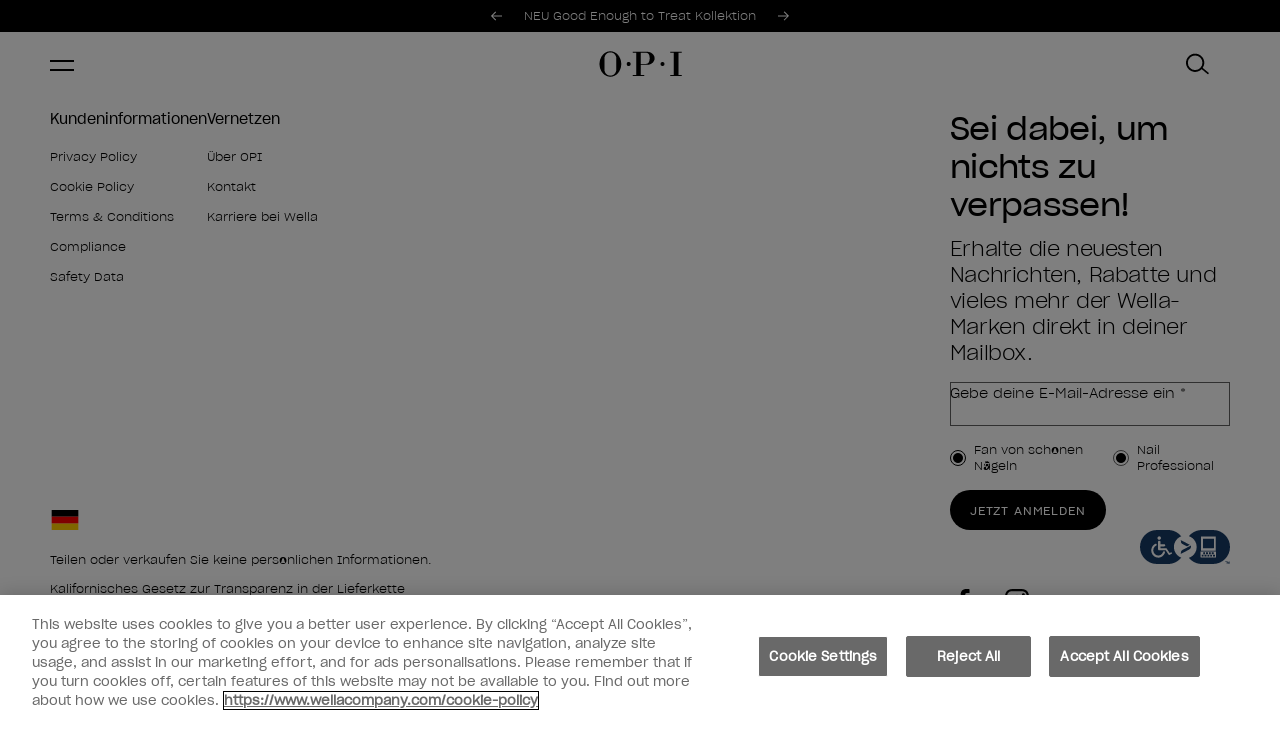

--- FILE ---
content_type: text/html; charset=utf-8
request_url: https://www.opi.com/de-DE/collections/nail-lacquer
body_size: 29934
content:
<!DOCTYPE html><html lang="de-DE"><head><meta charSet="utf-8"/><meta name="viewport" content="width=device-width"/><meta name="robots" content="index,follow"/><link rel="alternate" hrefLang="de-CH" href="https://www.opi.com/de-CH/collections/klassischer-nagellack"/><link rel="alternate" hrefLang="de-DE" href="https://www.opi.com/de-DE/collections/nail-lacquer"/><link rel="alternate" hrefLang="en-GB" href="https://www.opi.com/en-GB/collections/nail-lacquer"/><link rel="alternate" hrefLang="x-default" href="https://www.opi.com/collections/nail-lacquer"/><link rel="alternate" hrefLang="es-ES" href="https://www.opi.com/es-ES/collections/nail-lacquer"/><link rel="alternate" hrefLang="fr-CH" href="https://www.opi.com/fr-CH/collections/vernis-classique"/><link rel="alternate" hrefLang="fr-FR" href="https://www.opi.com/fr-FR/collections/vernis-a-ongles-classique"/><link rel="alternate" hrefLang="it-CH" href="https://www.opi.com/it-CH/collections/smalto-classico"/><link rel="alternate" hrefLang="it-IT" href="https://www.opi.com/it-IT/collections/nail-lacquer"/><link rel="alternate" hrefLang="jp-JP" href="https://www.opi.com/jp-JP/collections/neiruratuka"/><link rel="alternate" hrefLang="en-CH" href="https://www.opi.com/en-CH/collections/nail-lacquer"/><meta name="twitter:card" content="summary"/><meta property="og:url" content="https://www.opi.com/de-DE/collections/nail-lacquer"/><meta property="og:type" content="website"/><meta property="og:locale" content="de-DE"/><meta property="og:site_name" content="opi-de"/><link rel="canonical" href="https://www.opi.com/de-DE/collections/nail-lacquer"/><link rel="icon" href="/favicon.ico"/><link rel="preload" href="/fonts/SharpGroteskBook-20.woff2" as="font" type="font/woff2" crossorigin=""/><link rel="preload" href="/fonts/SharpGroteskLight-20.woff2" as="font" type="font/woff2" crossorigin=""/><link rel="preload" href="/fonts/ProximaNova-Thin.woff2" as="font" type="font/woff2" crossorigin=""/><link rel="preload" href="/fonts/ProximaNova-Regular.woff2" as="font" type="font/woff2" crossorigin=""/><link rel="preload" href="/fonts/ProximaNova-Bold.woff2" as="font" type="font/woff2" crossorigin=""/><link rel="preload" href="/fonts/ABCArizonaMix-Light.woff2" as="font" type="font/woff2" crossorigin=""/><link rel="preload" href="/fonts/ABCArizonaMix-LightItalic.woff2" as="font" type="font/woff2" crossorigin=""/><meta name="next-head-count" content="28"/><script id="scripts-settings" data-nscript="beforeInteractive">
          window.dataLayer = window.dataLayer || [];
          function gtag(){dataLayer.push(arguments);}
          gtag('consent', 'default', {
            ad_storage: 'denied',
            analytics_storage: 'denied',
            ad_user_data: 'denied',
            ad_personalization: 'denied',
            'wait_for_update': 500
          });
        </script><script id="GTM-script" data-nscript="beforeInteractive">(function(w,d,s,l,i){w[l]=w[l]||[];w[l].push({'gtm.start':
      new Date().getTime(),event:'gtm.js'});var f=d.getElementsByTagName(s)[0],
      j=d.createElement(s),dl=l!='dataLayer'?'&l='+l:'';j.async=true;j.src=
      'https://www.googletagmanager.com/gtm.js?id='+i+dl;f.parentNode.insertBefore(j,f);
      })(window,document,'script','dataLayer','GTM-M7TMQTK');</script><link rel="preload" href="/_next/static/css/8ae3e7eebdc521bf.css" as="style"/><link rel="stylesheet" href="/_next/static/css/8ae3e7eebdc521bf.css" data-n-g=""/><link rel="preload" href="/_next/static/css/0794bc0c8ff96134.css" as="style"/><link rel="stylesheet" href="/_next/static/css/0794bc0c8ff96134.css" data-n-p=""/><link rel="preload" href="/_next/static/css/64c7e05c32586c98.css" as="style"/><link rel="stylesheet" href="/_next/static/css/64c7e05c32586c98.css" data-n-p=""/><link rel="preload" href="/_next/static/css/40036738bf2c38f1.css" as="style"/><link rel="stylesheet" href="/_next/static/css/40036738bf2c38f1.css" data-n-p=""/><link rel="preload" href="/_next/static/css/b645cf1ea8ac4f2e.css" as="style"/><link rel="stylesheet" href="/_next/static/css/b645cf1ea8ac4f2e.css"/><link rel="preload" href="/_next/static/css/910950399df08be5.css" as="style"/><link rel="stylesheet" href="/_next/static/css/910950399df08be5.css"/><noscript data-n-css=""></noscript><script defer="" nomodule="" src="/_next/static/chunks/polyfills-c67a75d1b6f99dc8.js"></script><script src="https://cdn.cookielaw.org/scripttemplates/otSDKStub.js" type="text/javascript" charSet="UTF-8" data-domain-script="86710c79-398e-451d-8018-ae5ab030091e" data-document-language="true" defer="" data-nscript="beforeInteractive"></script><script src="https://try.abtasty.com/d571327a714ad043ff8a9e56482aaae4.js" defer="" data-nscript="beforeInteractive"></script><script defer="" src="/_next/static/chunks/3955-bd9e9d7888ba598a.js"></script><script defer="" src="/_next/static/chunks/9515-9a4f7b8aecc39251.js"></script><script defer="" src="/_next/static/chunks/5943-4e36bf34e4f8c1dc.js"></script><script defer="" src="/_next/static/chunks/8289.99cea5e485aeac1b.js"></script><script defer="" src="/_next/static/chunks/628.ca162713d9850cd7.js"></script><script defer="" src="/_next/static/chunks/2241.9628f0030078c10a.js"></script><script src="/_next/static/chunks/webpack-fb897b37e67f3369.js" defer=""></script><script src="/_next/static/chunks/framework-acdd23eb235c0e7e.js" defer=""></script><script src="/_next/static/chunks/main-2eec7a9fdfe37cee.js" defer=""></script><script src="/_next/static/chunks/pages/_app-8c2d5debb7104538.js" defer=""></script><script src="/_next/static/chunks/8767-8fce90161fa54813.js" defer=""></script><script src="/_next/static/chunks/8834-9b4268df2924f129.js" defer=""></script><script src="/_next/static/chunks/5390-8ec3d36c071b3a75.js" defer=""></script><script src="/_next/static/chunks/5683-918a83e86880e72b.js" defer=""></script><script src="/_next/static/chunks/8477-974a0cddc15e6f2e.js" defer=""></script><script src="/_next/static/chunks/1630-e983629ca185fc2a.js" defer=""></script><script src="/_next/static/chunks/9040-8a8de4cfb10258a0.js" defer=""></script><script src="/_next/static/chunks/5014-54850c09339059d9.js" defer=""></script><script src="/_next/static/chunks/9629-6282c3cba7cc5288.js" defer=""></script><script src="/_next/static/chunks/4798-3b1e460a0d1a2394.js" defer=""></script><script src="/_next/static/chunks/8233-2a19e7533bae2f75.js" defer=""></script><script src="/_next/static/chunks/2761-1379091764c13504.js" defer=""></script><script src="/_next/static/chunks/260-43120edcb9e05755.js" defer=""></script><script src="/_next/static/chunks/pages/collections/%5Bhandle%5D-4fc0043e88d1c03f.js" defer=""></script><script src="/_next/static/M5AVXBkOdE4FKVELtPv7c/_buildManifest.js" defer=""></script><script src="/_next/static/M5AVXBkOdE4FKVELtPv7c/_ssgManifest.js" defer=""></script></head><body><noscript><iframe src="https://www.googletagmanager.com/ns.html?id=GTM-M7TMQTK" height="0" width="0" style="display: none; visibility: hidden;" ></iframe></noscript><div id="__next"><div tabindex="-1"></div><a aria-label="Zum Hauptinhalt gehen" id="skip-main-link" class="skip-main" href="#main">Zum Hauptinhalt gehen</a><div class="site-grid "><header class="site-header-section"><div class="SiteHeader_siteHeader__FYre6"><section class="SiteHeader_siteHeader__promo__wQqk4"><div><section style="--banner-text-color:#FFFFFF;--banner-background-color:#000000" as="section" aria-labelledby="carousel-heading" aria-roledescription="carousel" class="PromoBanner_promoBanner__OLYrg"><div class="PromoBanner_promoBanner__container__GF0_O container"><div class="PromoBanner_promoBanner__leftContainer__VbYWZ"></div><div class="PromoBanner_promoBanner__carouselWrapper__LcKuj col xs4 l5-8"><span id="carousel-heading" class="visually-hidden" aria-hidden="true">Sonderangebote</span><div class="PromoBanner_promoBanner__carousel__aeFG0"><div style="width:100%;overflow:hidden" class="PromoBanner_promoBanner__carouselWrapper__LcKuj"><ul aria-label="Slides" style="display:flex" class="PromoBanner_promoBanner__carouselList__GGrg8"><li id="carousel-item-0-active" aria-roledescription="slide" aria-label="0 of 2" aria-current="true" aria-hidden="false" style="order:0;display:flex;flex:1 0 100%;flex-basis:100%;transition:none" class="PromoBanner_promoBanner__slide__dNdX4" data-test-id="promoBanner"><a aria-hidden="false" class="PromoBanner_promoBanner__link__mD30p text-body-small" style="visibility:visible" href="/de-DE/collections/good-enough-to-treat-collection">NEU Good Enough to Treat Kollektion</a></li><li id="carousel-item-1" aria-roledescription="slide" aria-label="1 of 2" aria-current="false" aria-hidden="true" style="order:1;display:flex;flex:1 0 100%;flex-basis:100%;transition:none" class="PromoBanner_promoBanner__slide__dNdX4" data-test-id="promoBanner"><a aria-hidden="true" class="PromoBanner_promoBanner__link__mD30p text-body-small" style="visibility:hidden" href="/de-DE/collections/rapidry-schnell-trocknender-nagellack">RapiDry™ Schnell trocknender Nagellack jetzt entdecken</a></li></ul></div></div><button aria-label="Previous" class="PromoBanner_promoBanner__control__TBNYp PromoBanner_promoBanner__controlPrevious__s0M_8" style="visibility:visible"><svg xmlns="http://www.w3.org/2000/svg" fill="none" class="icon icon__left" viewBox="0 0 11 9"><path fill="currentcolor" fill-rule="evenodd" d="m.299 4.8 4.2 4.2.707-.707L1.913 5H11V4H1.913L5.206.707 4.499 0l-4.2 4.2v.001l-.3.3.3.299Z" clip-rule="evenodd"></path></svg></button><button aria-label="Next" class="PromoBanner_promoBanner__control__TBNYp PromoBanner_promoBanner__controlNext__6yCas" data-test-id="promoBannerControlNext" style="visibility:visible"><svg xmlns="http://www.w3.org/2000/svg" fill="none" class="icon icon__right" viewBox="0 0 11 9"><path fill="currentcolor" fill-rule="evenodd" d="M10.7 4.2 6.5 0l-.708.707L9.085 4H0v1h9.085L5.792 8.293 6.5 9l4.2-4.2-.002-.001.3-.3L10.7 4.2Z" clip-rule="evenodd"></path></svg></button><div aria-live="polite" aria-atomic="true" style="clip:rect(0 0 0 0);clip-path:inset(50%);height:1px;overflow:hidden;position:absolute;white-space:nowrap;width:1px"><p>Item 1 of 2</p></div></div><div class="PromoBanner_promoBanner__sideNavWrapper__0RNux col xs l9-12"><div class="PromoBanner_promoBanner__sideSingleNavWrapper__oqgzq"><a class="PromoBanner_promoBanner__navLink__7NDAV text-utility-utility-small" href="/de-DE/salon-finder?country=DE"><svg xmlns="http://www.w3.org/2000/svg" fill="none" class="icon icon__location" viewBox="0 0 12 16"><path fill="currentcolor" stroke="currentcolor" stroke-width="0.35" d="m5.644 14.933.01.015v.001l.03.042a.424.424 0 0 0 .699 0l.002-.003.01-.015.027-.04.099-.147a385.61 385.61 0 0 0 1.49-2.22c.869-1.307 1.868-2.83 2.395-3.707a5.424 5.424 0 0 0 .833-2.825v-.002A5.213 5.213 0 0 0 6.032.825 5.214 5.214 0 0 0 .825 6.032v.002c.012 1 .3 1.977.833 2.824.53.877 1.529 2.4 2.398 3.706a400.598 400.598 0 0 0 1.488 2.221l.1.148ZM6.032 1Zm3.651 7.416c-.826 1.37-2.835 4.37-3.645 5.576-.814-1.208-2.824-4.206-3.644-5.575l-.051-.085h-.002A4.582 4.582 0 0 1 1.67 6.03a4.369 4.369 0 0 1 4.362-4.36 4.369 4.369 0 0 1 4.362 4.36 4.583 4.583 0 0 1-.709 2.382l-.002.003Z"></path><path fill="currentcolor" stroke="currentcolor" stroke-width="0.35" d="M7.25 4.803a1.723 1.723 0 0 0-1.21-.505h-.008a1.72 1.72 0 0 0-1.217.505H7.25Zm0 0A1.722 1.722 0 1 1 4.31 6.02h-.175.175c0-.457.182-.895.505-1.218H7.25ZM3.465 6.02a2.57 2.57 0 0 0 2.567 2.567A2.567 2.567 0 1 0 3.465 6.02Z"></path></svg>Ein Nagelstudio In Deiner Nähe Finden</a></div><div class="PromoBanner_promoBanner__sideSingleNavWrapper__oqgzq"><a class="PromoBanner_promoBanner__navLink__7NDAV text-utility-utility-small" href="https://www.b2b.colibri-beauty.de/"><svg class="icon icon__pro" xmlns="http://www.w3.org/2000/svg" xml:space="preserve" style="fill-rule:evenodd;clip-rule:evenodd;stroke-linejoin:round;stroke-miterlimit:2" viewBox="0 0 7 14"><path d="M4.4 0H2.761c-.66 0-1.087.515-1.164 1.017v.001c-.096.634-.417 2.927-.402 5.289l-.018.01a1.607 1.607 0 0 0-.767.866l-.006.015c-.102.297-.142.717-.144 1.149-.002.407.025.892.076 1.412.101 1.024.3 2.214.569 3.235.066.249.197.478.38.655.192.186.494.358.868.351h2.855c.374.007.676-.165.868-.351.183-.177.314-.406.38-.655.269-1.021.468-2.211.569-3.235.051-.52.078-1.005.076-1.412-.002-.432-.042-.853-.145-1.15l-.005-.014a1.607 1.607 0 0 0-.767-.866l-.018-.01c.015-2.362-.306-4.655-.402-5.289L5.56.995C5.474.5 5.05 0 4.4 0Zm.993 7.142-.001.004c-.373-.137-1.103-.22-1.876-.218a9.208 9.208 0 0 0-1.056.06c-.23.029-.414.065-.547.103l-.055.018a1.3 1.3 0 0 0-.204.087.609.609 0 0 0-.304.328c-.074.212-.088.517-.09.828-.002.377.024.827.071 1.309.096.973.284 2.105.541 3.075v.003a.414.414 0 0 0 .108.191.224.224 0 0 0 .155.07h2.891a.224.224 0 0 0 .155-.07v-.001a.415.415 0 0 0 .108-.19v-.003c.257-.97.445-2.102.541-3.076.047-.481.073-.931.071-1.308a4.073 4.073 0 0 0-.038-.616c-.013-.078-.052-.212-.052-.212a.609.609 0 0 0-.304-.328 1.174 1.174 0 0 0-.114-.054Zm-.427-1.118c-.01-2.192-.301-4.266-.391-4.856C4.563 1.089 4.504 1 4.4 1H2.761c-.104 0-.163.089-.175.168-.09.589-.38 2.658-.391 4.847l.143-.019c.36-.045.768-.067 1.176-.068.485-.001 1 .028 1.452.096Z"></path></svg>Fachleute</a></div></div></div></section></div></section><section class="SiteHeader_siteHeader__masthead__VJZL8" id="header__masthead"><div class="SiteHeader_siteHeader__container__xzdb_ container"><div class="SiteHeader_siteHeader__grid__Od7iR"><button class="SiteHeader_siteHeader__menu__ZyIEA icon-button" aria-label="Menü" data-test-id="siteHeaderMenu"><span class="SiteHeader_hamburger__FEyVq"><span class="SiteHeader_hamburger__inner__vZJId"></span></span></button><a class="SiteHeader_siteHeader__logo__tSKK4" aria-label="OPI - Los Angeles" href="/de-DE"><svg xmlns="http://www.w3.org/2000/svg" fill="none" viewBox="0 0 130 40"><path d="M99.444 23.237a3.232 3.232 0 0 0 3.23-3.233 3.232 3.232 0 0 0-3.23-3.234 3.232 3.232 0 0 0-3.23 3.233 3.232 3.232 0 0 0 3.23 3.234Zm-52.964 0a3.232 3.232 0 0 0 3.23-3.233 3.232 3.232 0 0 0-3.23-3.234 3.232 3.232 0 0 0-3.23 3.233 3.232 3.232 0 0 0 3.23 3.234ZM17.81 0c9.41 0 17.036 8.951 17.036 20.004C34.846 31.056 27.219 40 17.81 40 8.4 40 .773 31.042.773 20.004.773 8.966 8.4 0 17.81 0Zm0 1.793c-5.11 0-9.256 4.145-9.256 9.267v17.887c0 5.115 4.14 9.267 9.255 9.267 5.116 0 9.256-4.145 9.256-9.267V11.06c0-5.115-4.14-9.267-9.256-9.267Zm93.892-.926v1.455h5.402V37.26h-5.402v1.455h18.071V37.26h-5.402V2.322h5.402V.867h-18.071ZM65.586 19.893h7.48c4.844 0 6.282-3.931 6.282-8.789 0-4.857-1.438-8.789-6.283-8.789h-7.48v17.579Zm0 17.366h5.402v1.455H52.917v-1.455h5.402V2.322h-5.402V.867L75.664.853c5.659 0 11.494 4.593 11.494 10.259S81.323 21.37 75.664 21.37H65.586v15.895-.007Z" fill="#000" fill-rule="evenodd" clip-rule="evenodd"></path></svg></a><nav class="DesktopMenuMain_desktopMenuMain__qaeO3"><ul class="DesktopMenuMain_desktopMenuMain__navigationList__OXftp"><li class="DesktopMenuMain_desktopMenuMain__navigationItem__3xtVl" data-test-id="desktopMenuMainNavigationItem"><div class="DesktopMenuMain_desktopMenuMain__navigationLinkContainer__80ixT"><a class="DesktopMenuMain_desktopMenuMain__navigationLink__1urch text-utility-utility" href="/de-DE">Produkte</a><button class="DesktopMenuMain_desktopMenuMain__navigationToggle__a94WG" aria-controls="meganav-0" aria-expanded="false"><span class="visually-hidden">Untermenü anzeigen für<!-- -->Produkte</span><svg class="icon icon__chevron icon__chevron--down" viewBox="0 0 24 24" fill="none" xmlns="http://www.w3.org/2000/svg"><path d="M16.59 8.59 12 13.17 7.41 8.59 6 10l6 6 6-6-1.41-1.41Z" fill="currentColor"></path></svg></button></div><div id="meganav-0" class="DesktopMenuMain_meganav__hPqec" data-test-id="Meganav"><div class="DesktopMenuMain_meganav__Menus__GVhqu menu-item__produkte"><div class="DesktopMenuMain_meganav__Lists__Yf9rQ" data-test="true"><div><h2 class="DesktopMenuMain_meganav__MenuTitle__kuFAW DesktopMenuMain_desktopMenuMain__navigationHeader__rCoDN text-utility-utility-small">Kaufe Nach System</h2><ul class="DesktopMenuMain_meganav__MenuList__A8CbD"><li><a class="DesktopMenuMain_meganav__MenuLink__2prqx text-body-2-bold-mobile" href="/de-DE/collections/rapidry-schnell-trocknender-nagellack"><span>RapiDry™ – Schnell trocknender Nagellack</span></a></li><li><a class="DesktopMenuMain_meganav__MenuLink__2prqx text-body-2-bold-mobile" href="/de-DE/collections/infinite-shine"><span>Langanhaltender Nagellack</span></a></li><li><a class="DesktopMenuMain_meganav__MenuLink__2prqx text-body-2-bold-mobile" href="/de-DE/collections/nail-lacquer"><span>Klassischer Nagellack</span></a></li><li><a class="DesktopMenuMain_meganav__MenuLink__2prqx text-body-2-bold-mobile" href="/de-DE/collections/press-on-nagel"><span>Press-On Nägel</span></a></li><li><a class="DesktopMenuMain_meganav__MenuLink__2prqx text-body-2-bold-mobile" href="/de-DE/collections/nature-strong"><span>Pflanzenbasierter Nagellack </span></a></li><li><a class="DesktopMenuMain_meganav__MenuLink__2prqx text-body-2-bold-mobile" href="https://www.opi.com/de-de/pages/gelcolor-gel-nail-polish"><span>Gel-Nagellack </span></a></li></ul></div><div><h2 class="DesktopMenuMain_meganav__MenuTitle__kuFAW DesktopMenuMain_desktopMenuMain__navigationHeader__rCoDN text-utility-utility-small">Nagelpflege</h2><ul class="DesktopMenuMain_meganav__MenuList__A8CbD"><li><a class="DesktopMenuMain_meganav__MenuLink__2prqx text-body-2-bold-mobile" href="/de-DE/collections/hautpflege-fur-hande-und-fusse"><span>Hautpflege für Hände &amp; Füße</span></a></li><li><a class="DesktopMenuMain_meganav__MenuLink__2prqx text-body-2-bold-mobile" href="/de-DE/collections/treatments-strengtheners"><span>Treatments &amp; Strengtheners</span></a></li><li><a class="DesktopMenuMain_meganav__MenuLink__2prqx text-body-2-bold-mobile" href="/de-DE/collections/top-base-coats"><span>Top &amp; Base Coats</span></a></li><li><a class="DesktopMenuMain_meganav__MenuLink__2prqx text-body-2-bold-mobile" href="/de-DE/collections/drying-agents-finishers"><span>Drying Agents Finishers</span></a></li></ul></div><div><h2 class="DesktopMenuMain_meganav__MenuTitle__kuFAW DesktopMenuMain_desktopMenuMain__navigationHeader__rCoDN text-utility-utility-small">Nägel Nach Anlass</h2><ul class="DesktopMenuMain_meganav__MenuList__A8CbD"><li><a class="DesktopMenuMain_meganav__MenuLink__2prqx text-body-2-bold-mobile" href="/de-DE/collections/braut-nagel"><span>Braut-Nägel</span></a></li><li><a class="DesktopMenuMain_meganav__MenuLink__2prqx text-body-2-bold-mobile" href="/de-DE/collections/fingernagel-fur-das-bewerbungsgesprach"><span>Fingernägel für das Bewerbungsgespräch</span></a></li></ul></div><div><h2 class="DesktopMenuMain_meganav__MenuTitle__kuFAW DesktopMenuMain_desktopMenuMain__navigationHeader__rCoDN text-utility-utility-small">Shop by Collection</h2><ul class="DesktopMenuMain_meganav__MenuList__A8CbD"><li><a class="DesktopMenuMain_meganav__MenuLink__2prqx text-body-2-bold-mobile" href="/de-DE/collections/good-enough-to-treat-collection"><span>Good Enough to Treat</span></a></li><li><a class="DesktopMenuMain_meganav__MenuLink__2prqx text-body-2-bold-mobile" href="/de-DE/collections/make-em-jelly-collection"><span>Make &#x27;Em Jelly!</span></a></li><li><a class="DesktopMenuMain_meganav__MenuLink__2prqx text-body-2-bold-mobile" href="/de-DE/collections/opim-dreaming"><span>OPI&#x27;m Dreaming</span></a></li></ul></div></div><div><div class="DesktopMenuMain_meganav__BlockBody__IdnTs DesktopMenuMain_meganav__BlockBodyMargin__4C_Ri"><a class="DesktopMenuMain_meganav__BlockColumn__7FaJn" href="/de-DE/collections/good-enough-to-treat-collection"><img alt="HOL25 Visuals Images 2025 JPG NL GC Multi Mani Ginger Snapped 1819 Crop 2000x2000 1 1 300 ppi" title="HOL25 Visuals Images 2025 JPG NL GC Multi Mani Ginger Snapped 1819 Crop 2000x2000 1 1 300 ppi" loading="lazy" width="222" height="222" decoding="async" data-nimg="1" class="DesktopMenuMain_meganav__menuImage__KafXw" style="color:transparent" srcSet="https://images.ctfassets.net/uyr7q3lwti8o/2iYlmAYDhjg7iz0GaZZYXr/4a495b23daa3173421523bd45fe7abff/HOL25_Visuals_Images_2025_JPG_NL_GC_Multi_Mani_Ginger_Snapped_1819_Crop_2000x2000_1_1_300_ppi.jpg?fm=webp&amp;w=256&amp;q=75 1x, https://images.ctfassets.net/uyr7q3lwti8o/2iYlmAYDhjg7iz0GaZZYXr/4a495b23daa3173421523bd45fe7abff/HOL25_Visuals_Images_2025_JPG_NL_GC_Multi_Mani_Ginger_Snapped_1819_Crop_2000x2000_1_1_300_ppi.jpg?fm=webp&amp;w=640&amp;q=75 2x" src="https://images.ctfassets.net/uyr7q3lwti8o/2iYlmAYDhjg7iz0GaZZYXr/4a495b23daa3173421523bd45fe7abff/HOL25_Visuals_Images_2025_JPG_NL_GC_Multi_Mani_Ginger_Snapped_1819_Crop_2000x2000_1_1_300_ppi.jpg?fm=webp&amp;w=640&amp;q=75"/><p class="text-body-2-bold">Good Enough to Treat</p></a></div></div></div></div></li><li class="DesktopMenuMain_desktopMenuMain__navigationItem__3xtVl" data-test-id="desktopMenuMainNavigationItem"><div class="DesktopMenuMain_desktopMenuMain__navigationLinkContainer__80ixT"><a class="DesktopMenuMain_desktopMenuMain__navigationLink__1urch text-utility-utility" href="/de-DE">Nagellackfarben</a><button class="DesktopMenuMain_desktopMenuMain__navigationToggle__a94WG" aria-controls="meganav-1" aria-expanded="false"><span class="visually-hidden">Untermenü anzeigen für<!-- -->Nagellackfarben</span><svg class="icon icon__chevron icon__chevron--down" viewBox="0 0 24 24" fill="none" xmlns="http://www.w3.org/2000/svg"><path d="M16.59 8.59 12 13.17 7.41 8.59 6 10l6 6 6-6-1.41-1.41Z" fill="currentColor"></path></svg></button></div><div id="meganav-1" class="DesktopMenuMain_meganav__hPqec" data-test-id="Meganav"><div class="DesktopMenuMain_meganav__Menus__GVhqu menu-item__nagellackfarben"><div class="DesktopMenuMain_meganav__Lists__Yf9rQ" data-test="true"><div><h2 class="DesktopMenuMain_meganav__MenuTitle__kuFAW DesktopMenuMain_desktopMenuMain__navigationHeader__rCoDN text-utility-utility-small">NACH FARBE SHOPPEN</h2><ul class="DesktopMenuMain_meganav__MenuList__A8CbD"><li><a class="DesktopMenuMain_meganav__MenuLink__2prqx text-body-2-bold-mobile" href="/de-DE/collections/braun"><img alt="Shop all Brown Nail Polish" title="Shop all Brown Nail Polish" loading="lazy" width="20" height="20" decoding="async" data-nimg="1" style="color:transparent" srcSet="https://images.ctfassets.net/uyr7q3lwti8o/aSo8kXh5bOuS4HqP80WOi/bfc1b8f9cf5bb5e8d2cca96dc6d59813/dot_browns-20x20.png?fm=webp&amp;w=32&amp;q=75 1x, https://images.ctfassets.net/uyr7q3lwti8o/aSo8kXh5bOuS4HqP80WOi/bfc1b8f9cf5bb5e8d2cca96dc6d59813/dot_browns-20x20.png?fm=webp&amp;w=48&amp;q=75 2x" src="https://images.ctfassets.net/uyr7q3lwti8o/aSo8kXh5bOuS4HqP80WOi/bfc1b8f9cf5bb5e8d2cca96dc6d59813/dot_browns-20x20.png?fm=webp&amp;w=48&amp;q=75"/><span>Braun</span></a></li><li><a class="DesktopMenuMain_meganav__MenuLink__2prqx text-body-2-bold-mobile" href="/de-DE/collections/rottone"><img alt="Shop all Red Nail Polish" title="Shop all Red Nail Polish" loading="lazy" width="20" height="20" decoding="async" data-nimg="1" style="color:transparent" srcSet="https://images.ctfassets.net/uyr7q3lwti8o/24YcKBBTLFqfSBXdC9vMGc/637c683ba794b9f261b5b8178cfd2da7/dot_reds-20x20.png?fm=webp&amp;w=32&amp;q=75 1x, https://images.ctfassets.net/uyr7q3lwti8o/24YcKBBTLFqfSBXdC9vMGc/637c683ba794b9f261b5b8178cfd2da7/dot_reds-20x20.png?fm=webp&amp;w=48&amp;q=75 2x" src="https://images.ctfassets.net/uyr7q3lwti8o/24YcKBBTLFqfSBXdC9vMGc/637c683ba794b9f261b5b8178cfd2da7/dot_reds-20x20.png?fm=webp&amp;w=48&amp;q=75"/><span>Rottöne</span></a></li><li><a class="DesktopMenuMain_meganav__MenuLink__2prqx text-body-2-bold-mobile" href="/de-DE/collections/rosa"><img alt="Shop all Pink Nail Polish" title="Shop all Pink Nail Polish" loading="lazy" width="20" height="20" decoding="async" data-nimg="1" style="color:transparent" srcSet="https://images.ctfassets.net/uyr7q3lwti8o/5f2AJ2b3um5OO5HVRuiPOr/0a48524255ecacfe7e27dfe4aa8ab61d/dot_pinks-20x20.png?fm=webp&amp;w=32&amp;q=75 1x, https://images.ctfassets.net/uyr7q3lwti8o/5f2AJ2b3um5OO5HVRuiPOr/0a48524255ecacfe7e27dfe4aa8ab61d/dot_pinks-20x20.png?fm=webp&amp;w=48&amp;q=75 2x" src="https://images.ctfassets.net/uyr7q3lwti8o/5f2AJ2b3um5OO5HVRuiPOr/0a48524255ecacfe7e27dfe4aa8ab61d/dot_pinks-20x20.png?fm=webp&amp;w=48&amp;q=75"/><span>Pinktöne</span></a></li><li><a class="DesktopMenuMain_meganav__MenuLink__2prqx text-body-2-bold-mobile" href="/de-DE/collections/lilatone"><img alt="Shop all Purple Nail Polish" title="Shop all Purple Nail Polish" loading="lazy" width="20" height="20" decoding="async" data-nimg="1" style="color:transparent" srcSet="https://images.ctfassets.net/uyr7q3lwti8o/1Ur8d9pOCNAC9JGjH8ORWS/aa79bc7058ed5e1114e8c23271d4d33d/dot_purples-20x20.png?fm=webp&amp;w=32&amp;q=75 1x, https://images.ctfassets.net/uyr7q3lwti8o/1Ur8d9pOCNAC9JGjH8ORWS/aa79bc7058ed5e1114e8c23271d4d33d/dot_purples-20x20.png?fm=webp&amp;w=48&amp;q=75 2x" src="https://images.ctfassets.net/uyr7q3lwti8o/1Ur8d9pOCNAC9JGjH8ORWS/aa79bc7058ed5e1114e8c23271d4d33d/dot_purples-20x20.png?fm=webp&amp;w=48&amp;q=75"/><span>Lilatöne</span></a></li><li><a class="DesktopMenuMain_meganav__MenuLink__2prqx text-body-2-bold-mobile" href="/de-DE/collections/nudetone"><img alt="Shop all Nude and Neutral Nail Polish" title="Shop all Nude and Neutral Nail Polish" loading="lazy" width="20" height="20" decoding="async" data-nimg="1" style="color:transparent" srcSet="https://images.ctfassets.net/uyr7q3lwti8o/32TfGjOBEUFADxUxl3qY6u/1e2be1de78e3051476385fc77e8e9974/dot_nudes-20x20.png?fm=webp&amp;w=32&amp;q=75 1x, https://images.ctfassets.net/uyr7q3lwti8o/32TfGjOBEUFADxUxl3qY6u/1e2be1de78e3051476385fc77e8e9974/dot_nudes-20x20.png?fm=webp&amp;w=48&amp;q=75 2x" src="https://images.ctfassets.net/uyr7q3lwti8o/32TfGjOBEUFADxUxl3qY6u/1e2be1de78e3051476385fc77e8e9974/dot_nudes-20x20.png?fm=webp&amp;w=48&amp;q=75"/><span>Nudetöne</span></a></li><li><a class="DesktopMenuMain_meganav__MenuLink__2prqx text-body-2-bold-mobile" href="/de-DE/collections/blautone"><img alt="Shop all Blue Nail Polish" title="Shop all Blue Nail Polish" loading="lazy" width="20" height="20" decoding="async" data-nimg="1" style="color:transparent" srcSet="https://images.ctfassets.net/uyr7q3lwti8o/2JKL0BCe45QP4PPv0JsZMc/90096502a3ad76c62f4e5e035b1ac681/dot_blues-20x20.png?fm=webp&amp;w=32&amp;q=75 1x, https://images.ctfassets.net/uyr7q3lwti8o/2JKL0BCe45QP4PPv0JsZMc/90096502a3ad76c62f4e5e035b1ac681/dot_blues-20x20.png?fm=webp&amp;w=48&amp;q=75 2x" src="https://images.ctfassets.net/uyr7q3lwti8o/2JKL0BCe45QP4PPv0JsZMc/90096502a3ad76c62f4e5e035b1ac681/dot_blues-20x20.png?fm=webp&amp;w=48&amp;q=75"/><span>Blautöne</span></a></li><li><a class="DesktopMenuMain_meganav__MenuLink__2prqx text-body-2-bold-mobile" href="/de-DE/collections/gruntone"><img alt="Shop all Green Nail Polish" title="Shop all Green Nail Polish" loading="lazy" width="20" height="20" decoding="async" data-nimg="1" style="color:transparent" srcSet="https://images.ctfassets.net/uyr7q3lwti8o/3Z8rBsIR4HBIO7X0f9BeE3/7aabec6b6f4d50a7d00ec2b90bcb5313/dot_greens-20x20.png?fm=webp&amp;w=32&amp;q=75 1x, https://images.ctfassets.net/uyr7q3lwti8o/3Z8rBsIR4HBIO7X0f9BeE3/7aabec6b6f4d50a7d00ec2b90bcb5313/dot_greens-20x20.png?fm=webp&amp;w=48&amp;q=75 2x" src="https://images.ctfassets.net/uyr7q3lwti8o/3Z8rBsIR4HBIO7X0f9BeE3/7aabec6b6f4d50a7d00ec2b90bcb5313/dot_greens-20x20.png?fm=webp&amp;w=48&amp;q=75"/><span>Grüntöne</span></a></li><li><a class="DesktopMenuMain_meganav__MenuLink__2prqx text-body-2-bold-mobile" href="/de-DE/collections/orangetone"><img alt="Shop all Orange Nail Polish" title="Shop all Orange Nail Polish" loading="lazy" width="20" height="20" decoding="async" data-nimg="1" style="color:transparent" srcSet="https://images.ctfassets.net/uyr7q3lwti8o/3NPk1IM4Hzntrr1HNbkulN/42a09714a2e08bb4576e42e6c067cb81/dot_oranges-20x20.png?fm=webp&amp;w=32&amp;q=75 1x, https://images.ctfassets.net/uyr7q3lwti8o/3NPk1IM4Hzntrr1HNbkulN/42a09714a2e08bb4576e42e6c067cb81/dot_oranges-20x20.png?fm=webp&amp;w=48&amp;q=75 2x" src="https://images.ctfassets.net/uyr7q3lwti8o/3NPk1IM4Hzntrr1HNbkulN/42a09714a2e08bb4576e42e6c067cb81/dot_oranges-20x20.png?fm=webp&amp;w=48&amp;q=75"/><span>Orangetöne</span></a></li><li><a class="DesktopMenuMain_meganav__MenuLink__2prqx text-body-2-bold-mobile" href="/de-DE/collections/schwarztone"><img alt="Shop all Black Nail Polish" title="Shop all Black Nail Polish" loading="lazy" width="20" height="20" decoding="async" data-nimg="1" style="color:transparent" srcSet="https://images.ctfassets.net/uyr7q3lwti8o/1XBzGb8QxIMioC8o0KcM2e/5526dd910ab287f0b0bcccb0af955e27/dot_blacks-20x20.png?fm=webp&amp;w=32&amp;q=75 1x, https://images.ctfassets.net/uyr7q3lwti8o/1XBzGb8QxIMioC8o0KcM2e/5526dd910ab287f0b0bcccb0af955e27/dot_blacks-20x20.png?fm=webp&amp;w=48&amp;q=75 2x" src="https://images.ctfassets.net/uyr7q3lwti8o/1XBzGb8QxIMioC8o0KcM2e/5526dd910ab287f0b0bcccb0af955e27/dot_blacks-20x20.png?fm=webp&amp;w=48&amp;q=75"/><span>Schwarztöne</span></a></li></ul></div><div><h2 class="DesktopMenuMain_meganav__MenuTitle__kuFAW DesktopMenuMain_desktopMenuMain__navigationHeader__rCoDN text-utility-utility-small">NACH FARBE SHOPPEN</h2><ul class="DesktopMenuMain_meganav__MenuList__A8CbD"><li><a class="DesktopMenuMain_meganav__MenuLink__2prqx text-body-2-bold-mobile" href="/de-DE/collections/schimmertone"><img alt="Shop all Shimmer Nail Polish" title="Shop all Shimmer Nail Polish" loading="lazy" width="20" height="20" decoding="async" data-nimg="1" style="color:transparent" srcSet="https://images.ctfassets.net/uyr7q3lwti8o/7dBFyVJHzzvtkmZRcfbyhK/3af10afb894ab7810e6dbaa18d8e94cc/dot_shimmers-20x20.png?fm=webp&amp;w=32&amp;q=75 1x, https://images.ctfassets.net/uyr7q3lwti8o/7dBFyVJHzzvtkmZRcfbyhK/3af10afb894ab7810e6dbaa18d8e94cc/dot_shimmers-20x20.png?fm=webp&amp;w=48&amp;q=75 2x" src="https://images.ctfassets.net/uyr7q3lwti8o/7dBFyVJHzzvtkmZRcfbyhK/3af10afb894ab7810e6dbaa18d8e94cc/dot_shimmers-20x20.png?fm=webp&amp;w=48&amp;q=75"/><span>Schimmertöne</span></a></li><li><a class="DesktopMenuMain_meganav__MenuLink__2prqx text-body-2-bold-mobile" href="/de-DE/collections/metallischer"><img alt="Shop all Metallic Nail Polish" title="Shop all Metallic Nail Polish" loading="lazy" width="20" height="20" decoding="async" data-nimg="1" style="color:transparent" srcSet="https://images.ctfassets.net/uyr7q3lwti8o/1Qi9Rv0e6rGYchVf4ZvqBn/7ff53b774307d6d5257b2f55380618eb/dot_metallics-20x20.png?fm=webp&amp;w=32&amp;q=75 1x, https://images.ctfassets.net/uyr7q3lwti8o/1Qi9Rv0e6rGYchVf4ZvqBn/7ff53b774307d6d5257b2f55380618eb/dot_metallics-20x20.png?fm=webp&amp;w=48&amp;q=75 2x" src="https://images.ctfassets.net/uyr7q3lwti8o/1Qi9Rv0e6rGYchVf4ZvqBn/7ff53b774307d6d5257b2f55380618eb/dot_metallics-20x20.png?fm=webp&amp;w=48&amp;q=75"/><span>Metallischer Nagellack</span></a></li><li><a class="DesktopMenuMain_meganav__MenuLink__2prqx text-body-2-bold-mobile" href="/de-DE/collections/pastellfarben"><img alt="Shop all Pastel Nail Polish" title="Shop all Pastel Nail Polish" loading="lazy" width="20" height="20" decoding="async" data-nimg="1" style="color:transparent" srcSet="https://images.ctfassets.net/uyr7q3lwti8o/4qerFpBH5jebVWccqtpp44/16eaccd9c41a5a675d4dc9b9721c4d80/dot_pastels-20x20.png?fm=webp&amp;w=32&amp;q=75 1x, https://images.ctfassets.net/uyr7q3lwti8o/4qerFpBH5jebVWccqtpp44/16eaccd9c41a5a675d4dc9b9721c4d80/dot_pastels-20x20.png?fm=webp&amp;w=48&amp;q=75 2x" src="https://images.ctfassets.net/uyr7q3lwti8o/4qerFpBH5jebVWccqtpp44/16eaccd9c41a5a675d4dc9b9721c4d80/dot_pastels-20x20.png?fm=webp&amp;w=48&amp;q=75"/><span>Pastellfarben</span></a></li></ul></div></div><div><div class="DesktopMenuMain_meganav__BlockBody__IdnTs DesktopMenuMain_meganav__BlockBodyMargin__4C_Ri"><a class="DesktopMenuMain_meganav__BlockColumn__7FaJn" href="/de-DE/collections/braun"><img alt="Brown Nail Polish" title="Brown Nail Polish" loading="lazy" width="222" height="222" decoding="async" data-nimg="1" class="DesktopMenuMain_meganav__menuImage__KafXw" style="color:transparent" srcSet="https://images.ctfassets.net/uyr7q3lwti8o/2dQo7iMgYsCAI0T790L5vp/dfceb4dda78b5bc6539ac2ffa95e7d11/Brown_plp_444x444.jpg?fm=webp&amp;w=256&amp;q=75 1x, https://images.ctfassets.net/uyr7q3lwti8o/2dQo7iMgYsCAI0T790L5vp/dfceb4dda78b5bc6539ac2ffa95e7d11/Brown_plp_444x444.jpg?fm=webp&amp;w=640&amp;q=75 2x" src="https://images.ctfassets.net/uyr7q3lwti8o/2dQo7iMgYsCAI0T790L5vp/dfceb4dda78b5bc6539ac2ffa95e7d11/Brown_plp_444x444.jpg?fm=webp&amp;w=640&amp;q=75"/><p class="text-body-2-bold">Braunen Nagellack shoppen</p></a></div></div></div></div></li><li class="DesktopMenuMain_desktopMenuMain__navigationItem__3xtVl" data-test-id="desktopMenuMainNavigationItem"><div class="DesktopMenuMain_desktopMenuMain__navigationLinkContainer__80ixT"><a class="DesktopMenuMain_desktopMenuMain__navigationLink__1urch text-utility-utility" target="_blank" href="https://www.b2b.colibri-beauty.de">Professionell</a></div></li><li class="DesktopMenuMain_desktopMenuMain__navigationItem__3xtVl" data-test-id="desktopMenuMainNavigationItem"><div class="DesktopMenuMain_desktopMenuMain__navigationLinkContainer__80ixT"><a class="DesktopMenuMain_desktopMenuMain__navigationLink__1urch text-utility-utility" href="/de-DE/nail-art">Inspiration</a></div></li></ul></nav><nav class="SiteHeader_siteHeader__controls__H4CQF"><button class="icon-button" aria-label="Suche"><svg class="icon icon__search" xmlns="http://www.w3.org/2000/svg" fill="none" viewBox="0 0 22 20"><path fill="#000" fill-rule="evenodd" d="M15.065 8.882a6.682 6.682 0 1 1-13.365 0 6.682 6.682 0 0 1 13.365 0Zm-.677 5.848a8.382 8.382 0 1 1 .947-1.163l5.742 4.78-.96 1.153-5.73-4.77Z" clip-rule="evenodd"></path></svg></button><a class="SiteHeader_siteHeader__wishlist__hzksq icon-button" href="/de-DE/account/wishlist"><svg xmlns="http://www.w3.org/2000/svg" fill="none" class="icon icon__heart" viewBox="0 0 16 16"><path fill="#000" fill-rule="evenodd" d="M7.338 2.869a4.916 4.916 0 0 0-.19-.156A3.32 3.32 0 0 0 5.059 2a3.618 3.618 0 0 0-2.673 1.16c-.685.729-1.053 1.74-1.053 2.817 0 1.127.418 2.138 1.32 3.215.745.892 1.806 1.798 3.023 2.838l.286.244.59.498c.485.407.97.814 1.448 1.228.335-.275.663-.558.992-.84a49.07 49.07 0 0 1 1.046-.886l.285-.244c1.218-1.04 2.28-1.946 3.024-2.838.902-1.077 1.32-2.105 1.32-3.215 0-1.094-.368-2.088-1.053-2.817A3.618 3.618 0 0 0 10.941 2a3.42 3.42 0 0 0-2.279.869c-.242.21-.462.445-.662.722-.2-.277-.42-.512-.662-.722Zm2.083.63c-.254.2-.468.415-.656.676L8 5.237l-.765-1.062a3.313 3.313 0 0 0-.662-.681 2.385 2.385 0 0 0-1.514-.514c-.777 0-1.466.307-1.989.862-.495.527-.784 1.284-.784 2.135 0 .833.294 1.625 1.089 2.574v.002c.69.826 1.69 1.68 2.937 2.746l.256.219.582.49.856.722.378-.325.023-.02c.333-.288.678-.584 1.031-.873l.25-.213c1.247-1.066 2.247-1.92 2.936-2.746l.002-.002c.793-.947 1.088-1.756 1.088-2.574 0-.865-.288-1.607-.784-2.135a2.679 2.679 0 0 0-1.99-.862c-.553 0-1.057.175-1.52.519Z" clip-rule="evenodd"></path></svg></a><a class="SiteHeader_siteHeader__account__8rgWl icon-button" aria-label="Konto" href="/de-DE/account/login"><svg xmlns="http://www.w3.org/2000/svg" fill="none" class="icon icon__account" viewBox="0 0 24 25"><path fill="#000" fill-rule="evenodd" d="M16.737 7.237a4.737 4.737 0 1 1-9.474 0 4.737 4.737 0 0 1 9.474 0Zm-1.58 0a3.158 3.158 0 1 1-6.315 0 3.158 3.158 0 0 1 6.316 0Z" clip-rule="evenodd"></path><path fill="#000" d="M13.579 15.579H10.42A6.921 6.921 0 0 0 3.5 22.5H2c0-4.65 3.77-8.421 8.421-8.421h3.158c4.65 0 8.421 3.77 8.421 8.421h-1.5a6.921 6.921 0 0 0-6.921-6.921Z"></path></svg></a></nav></div></div></section></div><span></span></header><main id="main" class="site-main-section"></main><footer class="site-footer-section"><section class="SiteFooter_siteFooter__gMKR5"><div class="SiteFooter_siteFooter__gMKR5 SiteFooter_siteFooter__mobileInvisible__gFFNu SiteFooter_siteFooter__desktop__knX4G grid"><div class="SiteFooter_siteFooter__footerContentWrapper__BVWU4 col xs l1-12 grid"><div class="SiteFooter_siteFooter__leftContainer__gYLsc col xs l1-7"><div class="SiteFooter_siteFooter__navigationWrapper__cwbtM"><div class="FooterNavigation_footerNavigation__9P_GB"><ul class="FooterNavigation_footerNavigation__desktop__up78y"><li class="FooterNavigation_footerNavigation__level1__yl_DL"><h2 class="FooterNavigation_footerNavigation__heading__cuWhW text-body-2-bold">Kundeninformationen</h2><hr/><ul class="FooterNavigation_footerNavigation__list__POplt"><li class="FooterNavigation_footerNavigation__listItem__PelyJ"><a class="text-body-small" href="https://www.wellacompany.com/privacy-policy">Privacy Policy</a></li><li class="FooterNavigation_footerNavigation__listItem__PelyJ"><a class="text-body-small" href="https://www.wellacompany.com/cookie-policy">Cookie Policy</a></li><li class="FooterNavigation_footerNavigation__listItem__PelyJ"><a class="text-body-small" href="https://www.wellacompany.com/terms-and-conditions">Terms &amp; Conditions</a></li><li class="FooterNavigation_footerNavigation__listItem__PelyJ"><a class="text-body-small" target="_blank" href="https://www.wellacompany.com/about-us">Compliance</a></li><li class="FooterNavigation_footerNavigation__listItem__PelyJ"><a class="text-body-small" target="_blank" href="https://sds.wellacompany.com/">Safety Data</a></li></ul></li><li class="FooterNavigation_footerNavigation__level1__yl_DL"><h2 class="FooterNavigation_footerNavigation__heading__cuWhW text-body-2-bold">Vernetzen</h2><hr/><ul class="FooterNavigation_footerNavigation__list__POplt"><li class="FooterNavigation_footerNavigation__listItem__PelyJ"><a class="text-body-small" href="/de-DE/pages/ueber-opi">Über OPI</a></li><li class="FooterNavigation_footerNavigation__listItem__PelyJ"><a class="text-body-small" href="/de-DE/pages/kontaktieren-sie-uns">Kontakt</a></li><li class="FooterNavigation_footerNavigation__listItem__PelyJ"><a class="text-body-small" href="https://www.wellacompany.com/join-us">Karriere bei Wella</a></li></ul></li></ul><div class="FooterNavigation_footerNavigation__mobile__KM5xH" data-reach-accordion=""><div class="FooterNavigation_footerNavigation__level1__yl_DL FooterNavigation_footerNavigation__menuItemMobile__MAhYh" data-reach-accordion-item="" data-state="open"><div><button aria-controls="panel--:R2am9l6:---1" aria-expanded="true" class="FooterNavigation_footerNavigation__heading__cuWhW" data-reach-accordion-button="" data-state="open" id="button--:R2am9l6:---1"><p class="text-body-2-bold">Kundeninformationen</p><svg class="FooterNavigation_footerNavigation__headingArrow__qQwma" viewBox="0 0 24 24" fill="none" xmlns="http://www.w3.org/2000/svg"><path d="M16.59 8.59 12 13.17 7.41 8.59 6 10l6 6 6-6-1.41-1.41Z" fill="currentColor"></path></svg></button></div><div class="FooterNavigation_footerNavigation__list__POplt"><div role="region" aria-labelledby="button--:R2am9l6:---1" class="FooterNavigation_footerNavigation__listItem__PelyJ" data-reach-accordion-panel="" data-state="open" id="panel--:R2am9l6:---1"><a class="text-body-small" href="https://www.wellacompany.com/privacy-policy">Privacy Policy</a></div><div role="region" aria-labelledby="button--:R2am9l6:---1" class="FooterNavigation_footerNavigation__listItem__PelyJ" data-reach-accordion-panel="" data-state="open" id="panel--:R2am9l6:---1"><a class="text-body-small" href="https://www.wellacompany.com/cookie-policy">Cookie Policy</a></div><div role="region" aria-labelledby="button--:R2am9l6:---1" class="FooterNavigation_footerNavigation__listItem__PelyJ" data-reach-accordion-panel="" data-state="open" id="panel--:R2am9l6:---1"><a class="text-body-small" href="https://www.wellacompany.com/terms-and-conditions">Terms &amp; Conditions</a></div><div role="region" aria-labelledby="button--:R2am9l6:---1" class="FooterNavigation_footerNavigation__listItem__PelyJ" data-reach-accordion-panel="" data-state="open" id="panel--:R2am9l6:---1"><a class="text-body-small" target="_blank" href="https://www.wellacompany.com/about-us">Compliance</a></div><div role="region" aria-labelledby="button--:R2am9l6:---1" class="FooterNavigation_footerNavigation__listItem__PelyJ" data-reach-accordion-panel="" data-state="open" id="panel--:R2am9l6:---1"><a class="text-body-small" target="_blank" href="https://sds.wellacompany.com/">Safety Data</a></div></div></div><div class="FooterNavigation_footerNavigation__level1__yl_DL FooterNavigation_footerNavigation__menuItemMobile__MAhYh" data-reach-accordion-item="" data-state="open"><div><button aria-controls="panel--:R2am9l6:---1" aria-expanded="true" class="FooterNavigation_footerNavigation__heading__cuWhW" data-reach-accordion-button="" data-state="open" id="button--:R2am9l6:---1"><p class="text-body-2-bold">Vernetzen</p><svg class="FooterNavigation_footerNavigation__headingArrow__qQwma" viewBox="0 0 24 24" fill="none" xmlns="http://www.w3.org/2000/svg"><path d="M16.59 8.59 12 13.17 7.41 8.59 6 10l6 6 6-6-1.41-1.41Z" fill="currentColor"></path></svg></button></div><div class="FooterNavigation_footerNavigation__list__POplt"><div role="region" aria-labelledby="button--:R2am9l6:---1" class="FooterNavigation_footerNavigation__listItem__PelyJ" data-reach-accordion-panel="" data-state="open" id="panel--:R2am9l6:---1"><a class="text-body-small" href="/de-DE/pages/ueber-opi">Über OPI</a></div><div role="region" aria-labelledby="button--:R2am9l6:---1" class="FooterNavigation_footerNavigation__listItem__PelyJ" data-reach-accordion-panel="" data-state="open" id="panel--:R2am9l6:---1"><a class="text-body-small" href="/de-DE/pages/kontaktieren-sie-uns">Kontakt</a></div><div role="region" aria-labelledby="button--:R2am9l6:---1" class="FooterNavigation_footerNavigation__listItem__PelyJ" data-reach-accordion-panel="" data-state="open" id="panel--:R2am9l6:---1"><a class="text-body-small" href="https://www.wellacompany.com/join-us">Karriere bei Wella</a></div></div></div></div></div></div><div class="SiteFooter_siteFooter__languageSwitchWrapper__3r2Sj"><div><button class="LanguageSwitcher_languageSwitcher__button___EH9y" type="button" aria-label="Open Store Selector Modal" data-test-id="languageSwitcher"><svg xmlns="http://www.w3.org/2000/svg" viewBox="0 0 640 480"><path fill="#fc0" d="M0 320h640v160H0z"></path><path fill="#000001" d="M0 0h640v160H0z"></path><path fill="red" d="M0 160h640v160H0z"></path></svg></button></div><div class="SiteFooter_siteFooter__cookieSettings__WJd9L"><button class="SiteFooter_siteFooter__cookieSettingsButton__OFHPg text-body-small" type="button">Teilen oder verkaufen Sie keine persönlichen Informationen.</button></div><p class="text-body-small">Kalifornisches Gesetz zur Transparenz in der Lieferkette</p><p class="text-body-small">© Copyright 2024, Wella Operations US LLC, Alle Rechte vorbehalten.</p></div></div><div class="SiteFooter_siteFooter__rightContainer__EhwIV col xs l10-12"><div class="SiteFooter_siteFooter__newsletterWrapper__D63Fh"><form class="NewsletterSignup_newsletter__3TME9" data-test-id="newsletterSignup"><fieldset data-testid="newsletter-fieldset"><legend style="display:none">Newsletter am Ende der Seite</legend><div><h2 class="NewsletterSignup_newsletter__title__iapHi text-heading-h2-desktop text-heading-h2-mobile">Sei dabei, um nichts zu verpassen!</h2><p class="NewsletterSignup_newsletter__message__k7Zx5 text-heading-h6-desktop text-heading-h6-mobile">Erhalte die neuesten Nachrichten, Rabatte und vieles mehr der Wella-Marken direkt in deiner Mailbox.</p></div><input hidden="" name="source"/><div class="NewsletterSignup_newsletter__body__En9o6"><div class="NewsletterSignup_newsletter__inputContainer__3h3xx"><div class="form-group"><div class="form-group__field"><input id="newsletter_email_desktop" placeholder="Enter your email address" type="email" required="" name="email"/><label class="form-group__label text-body-2-desktop text-body-2-mobile" for="newsletter_email_desktop">Gebe deine E-Mail-Adresse ein *</label></div></div></div></div><div class="NewsletterSignup_newsletter__body__En9o6"><div class="NewsletterSignup_newsletter__radioContainer__rDADA" role="radiogroup" aria-labelledby="newsletter-radio-title-desktop"><div id="newsletter-radio-title-desktop" class="visually-hidden">Kundenart</div><div class="radio"><input id="radio-newsletter-desktop-lacquer" class="radio__input" type="radio" tabindex="0" name="customerType" checked="" value="subscriberCon"/><label class="radio__label text-body-small" for="radio-newsletter-desktop-lacquer">Fan von schönen Nägeln</label></div><div class="radio"><input id="radio-newsletter-desktop-licensed" class="radio__input" type="radio" tabindex="0" name="customerType" value="subscriberPro"/><label class="radio__label text-body-small" for="radio-newsletter-desktop-licensed">Nail Professional</label></div></div></div><button class="Button_button__onxgf  Button_button--mini__wF6HR" type="submit">Jetzt Anmelden</button></fieldset></form></div><div><div class="SiteFooter_siteFooter__levelAccessWrapper__fLCjo"><a aria-label="This icon serves as a link to download the eSSENTIAL Accessibility assistive technology app for individuals with physical disabilities. It is featured as part of our commitment to diversity and inclusion." class="SiteFooter_siteFooter__levelAccessIcon__arIMG" href="https://www.levelaccess.com/opi/" rel="noreferrer" target="_blank"><svg id="Layer_1" xmlns="http://www.w3.org/2000/svg" x="0" y="0" viewBox="0 0 213.9 80.4" style="enable-background:new 0 0 213.9 80.4" xml:space="preserve"><style>.st0{fill:#173a64}</style><path class="st0" d="M37.4 64.7zM80.6 40.2c0-11.5 7.2-21.4 17.4-25.2C90.7 5.9 79.4 0 66.7 0H40.2C18 0 0 18 0 40.2c0 22.2 18 40.2 40.2 40.2h26.5c12.7 0 23.9-5.9 31.3-15-10.1-3.8-17.4-13.7-17.4-25.2zM45.7 15c2.3 0 4.1 1.8 4.1 4.1s-1.9 4.1-4.1 4.1-4.1-1.8-4.1-4.1 1.8-4.1 4.1-4.1zm13.7 38.4c-1.6 5.2-5.7 9.6-11.2 11.3-8.7 2.7-17.8-2.3-20.6-11.2-.8-2.4-1-5.1-.6-7.8.8-5.9 4.4-10.6 9.2-13 .4-.2.9-.3 1.4-.2 1.3.2 2.2 1.4 2 2.8-.1.9-.7 1.6-1.5 1.9l-.1-.1c-3.2 1.8-5.6 5.1-6.2 9.1-.3 1.9-.1 3.7.4 5.4.5 1.6 1.2 3 2.2 4.2.1.1.1.1.1.2.1.2.3.3.4.5.2.2.3.4.5.5l.1.1c1.7 1.6 4.1 2.8 6.5 3.1 1.6.2 3.2.1 4.9-.4 3.8-1.2 6.6-4.1 7.8-7.7V52c.2-.8.8-1.5 1.6-1.8 1.2-.4 2.6.3 2.9 1.6.4.7.4 1.2.2 1.6zm15.8 2.8-4.7 2.6h-.2c-.3.2-.5.2-.8.2h-.1c-.1 0-.3 0-.4-.1-.5-.1-1-.4-1.3-.9l-6.6-9.9H45.5c-1.5-.1-2.7-1.4-2.7-2.9v-17c0-1.6 1.3-2.9 2.9-2.9 1.6 0 2.9 1.3 2.9 2.9v5.4h9c1.3 0 2.3 1.2 2.3 2.6 0 1.4-1 2.6-2.3 2.6h-9v4.1h13c1.4.1 1.8.9 2.1 1.3l6.9 10.4 2.7-1.5c.9-.5 2-.2 2.5.7.6.8.3 1.9-.6 2.4zM157.4 57.1h3.6c.2 0 .4-.2.4-.4v-3.6c0-.2-.2-.4-.4-.4h-3.6c-.2 0-.4.2-.4.4v3.6c0 .2.2.4.4.4zM150.7 57.1h3.6c.2 0 .4-.2.4-.4v-3.6c0-.2-.2-.4-.4-.4h-3.6c-.2 0-.4.2-.4.4v3.6c0 .2.1.4.4.4zM171 57.1h3.6c.2 0 .4-.2.4-.4v-3.6c0-.2-.2-.4-.4-.4H171c-.2 0-.4.2-.4.4v3.6c0 .2.1.4.4.4zM164.2 57.1h3.6c.2 0 .4-.2.4-.4v-3.6c0-.2-.2-.4-.4-.4h-3.6c-.2 0-.4.2-.4.4v3.6c0 .2.2.4.4.4zM149.8 43.1h25.5c.2 0 .3-.1.3-.3v-22c0-.2-.1-.3-.3-.3h-25.5c-.2 0-.3.1-.3.3v22c0 .1.1.3.3.3zM150.7 58.4h-3.6c-.2 0-.4.2-.4.4v3.6c0 .2.2.4.4.4h3.6c.2 0 .4-.2.4-.4v-3.6c-.1-.3-.2-.4-.4-.4zM157.4 58.4h-3.6c-.2 0-.4.2-.4.4v3.6c0 .2.2.4.4.4h3.6c.2 0 .4-.2.4-.4v-3.6c0-.3-.2-.4-.4-.4z"></path><path class="st0" d="M173.7 0h-26.5c-12.5 0-23.7 5.7-31 14.6 10.7 3.6 18.5 13.7 18.5 25.6s-7.7 22-18.5 25.6c7.4 8.9 18.5 14.6 31 14.6h26.5c22.2 0 40.2-18 40.2-40.2 0-22.2-18-40.2-40.2-40.2zm-28.9 15.9c0-.2.1-.4.3-.4h34.6c.2 0 .3.2.3.4v32.6c0 .2-.1.4-.3.4h-34.6c-.2 0-.3-.2-.3-.4V15.9zm36.1 48.5c0 .2-.2.4-.4.4h-36.2c-.2 0-.4-.2-.4-.4V51.2c0-.2.2-.4.4-.4h36.2c.2 0 .4.2.4.4v13.2z"></path><path class="st0" d="M177.7 58.4h-3.6c-.2 0-.4.2-.4.4v3.6c0 .2.2.4.4.4h3.6c.2 0 .4-.2.4-.4v-3.6c0-.3-.2-.4-.4-.4zM171 58.4h-3.6c-.2 0-.4.2-.4.4v3.6c0 .2.2.4.4.4h3.6c.2 0 .4-.2.4-.4v-3.6c-.1-.3-.2-.4-.4-.4zM164.2 58.4h-3.6c-.2 0-.4.2-.4.4v3.6c0 .2.2.4.4.4h3.6c.2 0 .4-.2.4-.4v-3.6c0-.3-.2-.4-.4-.4zM204.1 80v-4.5h-1.6v-.9h4.3v.9h-1.6V80h-1.1zM207.5 80v-5.4h1.6l1 3.7 1-3.7h1.6V80h-1v-4.2l-1.1 4.2h-1l-1.1-4.2V80h-1zM118.5 35.1 97.1 23.9c0 4.6.5 7.6 3.7 9.2l10.8 5.6 6.9-3.6zM121.3 36.6l-7 3.6-13.5 7c-3.1 1.7-3.8 5.3-3.8 9.3l19.5-10.1c4.4-2.4 4.9-5.3 4.8-9.8z"></path></svg></a></div><div class="SiteFooter_siteFooter__socialLinksWrapper__yPW9e"><ul class="SocialLinks_socialLinks__BBtSF SocialLinks_socialLinks__short__6ORoc"><li class="SocialLinks_socialLinks__listItem___S1E_"><a href="https://www.facebook.com/OPIDeutschland/" target="_blank" rel="noreferrer" aria-label="Facebook-Link, öffnet einen neuen Tab" data-testid="link-facebook"><svg class="icon__facebook SocialLinks_socialLinks__facebook__NKTiV" xmlns="http://www.w3.org/2000/svg" fill="none" viewBox="0 0 19 18"><path fill="currentColor" d="M7.383 9.79V18h3.34V9.8h2.785l.415-3.207h-3.2V4.551c0-.927.261-1.564 1.6-1.564h1.716V.125A23.339 23.339 0 0 0 11.543 0c-2.469 0-4.16 1.49-4.16 4.227V6.59H4.59v3.2h2.793Z"></path></svg><span class="visually-hidden">facebook</span></a></li><li class="SocialLinks_socialLinks__listItem___S1E_"><a href="https://www.instagram.com/opi_deutschland/" target="_blank" rel="noreferrer" aria-label="Instagram-Link, öffnet einen neuen Tab" data-testid="link-instagram"><svg class="icon__instagram SocialLinks_socialLinks__instagram__J5Xjp" xmlns="http://www.w3.org/2000/svg" fill="none" viewBox="0 0 20 20"><g clip-path="url(#instagram)"><path fill="currentColor" d="M10 0C7.283 0 6.944.013 5.878.06 4.812.11 4.088.278 3.45.525a4.897 4.897 0 0 0-1.772 1.153A4.88 4.88 0 0 0 .525 3.45C.278 4.088.109 4.812.06 5.878.01 6.944 0 7.283 0 10c0 2.717.013 3.056.06 4.123.05 1.064.218 1.79.465 2.427a4.905 4.905 0 0 0 1.153 1.772 4.89 4.89 0 0 0 1.772 1.153c.638.247 1.363.416 2.428.465 1.066.05 1.405.06 4.122.06 2.717 0 3.056-.012 4.123-.06 1.064-.05 1.79-.218 2.427-.465a4.915 4.915 0 0 0 1.772-1.153 4.884 4.884 0 0 0 1.153-1.772c.247-.638.416-1.363.465-2.428.05-1.066.06-1.405.06-4.122 0-2.717-.012-3.056-.06-4.122-.05-1.065-.218-1.791-.465-2.428a4.908 4.908 0 0 0-1.153-1.772A4.873 4.873 0 0 0 16.55.525C15.912.278 15.187.109 14.122.06 13.056.01 12.718 0 10 0Zm0 1.8c2.67 0 2.988.013 4.042.06.975.045 1.504.207 1.856.345.468.18.8.397 1.151.747.35.35.566.682.747 1.15.137.352.3.881.344 1.856.047 1.055.058 1.372.058 4.042s-.012 2.988-.061 4.042c-.051.975-.214 1.504-.351 1.856-.187.468-.4.8-.75 1.151a3.12 3.12 0 0 1-1.15.747c-.35.137-.887.3-1.862.344-1.061.047-1.374.058-4.049.058-2.676 0-2.988-.012-4.05-.061-.975-.051-1.513-.214-1.862-.351-.475-.187-.8-.4-1.15-.75a3.037 3.037 0 0 1-.75-1.15c-.137-.35-.299-.887-.35-1.862-.037-1.05-.05-1.374-.05-4.036 0-2.664.013-2.989.05-4.051.051-.975.213-1.512.35-1.862.175-.475.4-.8.75-1.15.35-.35.675-.575 1.15-.75.35-.137.875-.3 1.85-.35 1.063-.037 1.375-.05 4.05-.05L10 1.8Zm0 3.065a5.135 5.135 0 1 0 0 10.27 5.135 5.135 0 0 0 0-10.27Zm0 8.468A3.332 3.332 0 1 1 13.333 10 3.332 3.332 0 0 1 10 13.333Zm6.538-8.67a1.2 1.2 0 0 1-2.4 0 1.2 1.2 0 0 1 2.4 0Z"></path></g></svg><span class="visually-hidden">instagram</span></a></li></ul></div></div></div></div><div class="SiteFooter_siteFooter__logoWrapper__M259R col xs l1-12" role="img" aria-label="OPI Logo"><svg viewBox="0 0 1440 368" xmlns="http://www.w3.org/2000/svg"><g clip-path="url(#clip0_2980_106063)"><path d="M0 0h1440v368H0z"></path><g clip-path="url(#clip1_2980_106063)" fill-rule="evenodd" clip-rule="evenodd" fill="#fff"><path d="M1074.96 279.086c18.52 0 33.54-15.02 33.54-33.548 0-18.527-15.02-33.547-33.54-33.547-18.53 0-33.55 15.02-33.55 33.547 0 18.528 15.02 33.548 33.55 33.548ZM524.775 279.086c18.528 0 33.548-15.021 33.548-33.548 0-18.528-15.02-33.548-33.548-33.548-18.527 0-33.547 15.02-33.547 33.548 0 18.527 15.02 33.548 33.547 33.548ZM226.964 38c97.746 0 176.964 92.866 176.964 207.538C403.928 360.21 324.71 453 226.964 453S50 360.058 50 245.538C50 131.019 129.218 38 226.964 38Zm0 18.604c-53.066 0-96.145 43.002-96.145 96.144v185.58c0 53.066 43.002 96.145 96.145 96.145 53.142 0 96.144-43.003 96.144-96.145v-185.58c0-53.066-43.002-96.144-96.144-96.144ZM1202.29 46.997v15.096h56.11v362.468h-56.11v15.096H1390v-15.096h-56.12V62.093H1390V46.997h-187.71ZM723.241 244.395h77.693c50.322 0 65.266-40.791 65.266-91.189 0-50.398-14.944-91.189-65.266-91.189h-77.693v182.378Zm0 180.166h56.116v15.096H591.643v-15.096h56.116V62.093h-56.116V46.997l236.282-.153c58.784 0 119.399 47.653 119.399 106.438 0 58.785-60.615 106.438-119.399 106.438H723.241v164.917-.076Z"></path></g></g></svg></div></div><div class="SiteFooter_siteFooter__gMKR5 SiteFooter_siteFooter__mobile__TPgTz"><div class="SiteFooter_siteFooter__componentsContainer__c4BGM"><div class="SiteFooter_siteFooter__newsletterWrapper__D63Fh"><form class="NewsletterSignup_newsletter__3TME9" data-test-id="newsletterSignup"><fieldset data-testid="newsletter-fieldset"><legend style="display:none">Newsletter am Ende der Seite</legend><div><h2 class="NewsletterSignup_newsletter__title__iapHi text-heading-h2-desktop text-heading-h2-mobile">Sei dabei, um nichts zu verpassen!</h2><p class="NewsletterSignup_newsletter__message__k7Zx5 text-heading-h6-desktop text-heading-h6-mobile">Erhalte die neuesten Nachrichten, Rabatte und vieles mehr der Wella-Marken direkt in deiner Mailbox.</p></div><input hidden="" name="source"/><div class="NewsletterSignup_newsletter__body__En9o6"><div class="NewsletterSignup_newsletter__inputContainer__3h3xx"><div class="form-group"><div class="form-group__field"><input id="newsletter_email_mobile" placeholder="Enter your email address" type="email" required="" name="email"/><label class="form-group__label text-body-2-desktop text-body-2-mobile" for="newsletter_email_mobile">Gebe deine E-Mail-Adresse ein *</label></div></div></div></div><div class="NewsletterSignup_newsletter__body__En9o6"><div class="NewsletterSignup_newsletter__radioContainer__rDADA" role="radiogroup" aria-labelledby="newsletter-radio-title-mobile"><div id="newsletter-radio-title-mobile" class="visually-hidden">Kundenart</div><div class="radio"><input id="radio-newsletter-mobile-lacquer" class="radio__input" type="radio" tabindex="0" name="customerType" checked="" value="subscriberCon"/><label class="radio__label text-body-small" for="radio-newsletter-mobile-lacquer">Fan von schönen Nägeln</label></div><div class="radio"><input id="radio-newsletter-mobile-licensed" class="radio__input" type="radio" tabindex="0" name="customerType" value="subscriberPro"/><label class="radio__label text-body-small" for="radio-newsletter-mobile-licensed">Nail Professional</label></div></div></div><button class="Button_button__onxgf  Button_button--mini__wF6HR" type="submit">Jetzt Anmelden</button></fieldset></form></div><div class="SiteFooter_siteFooter__navigationWrapper__cwbtM"><div class="FooterNavigation_footerNavigation__9P_GB"><ul class="FooterNavigation_footerNavigation__desktop__up78y"><li class="FooterNavigation_footerNavigation__level1__yl_DL"><h2 class="FooterNavigation_footerNavigation__heading__cuWhW text-body-2-bold">Kundeninformationen</h2><hr/><ul class="FooterNavigation_footerNavigation__list__POplt"><li class="FooterNavigation_footerNavigation__listItem__PelyJ"><a class="text-body-small" href="https://www.wellacompany.com/privacy-policy">Privacy Policy</a></li><li class="FooterNavigation_footerNavigation__listItem__PelyJ"><a class="text-body-small" href="https://www.wellacompany.com/cookie-policy">Cookie Policy</a></li><li class="FooterNavigation_footerNavigation__listItem__PelyJ"><a class="text-body-small" href="https://www.wellacompany.com/terms-and-conditions">Terms &amp; Conditions</a></li><li class="FooterNavigation_footerNavigation__listItem__PelyJ"><a class="text-body-small" target="_blank" href="https://www.wellacompany.com/about-us">Compliance</a></li><li class="FooterNavigation_footerNavigation__listItem__PelyJ"><a class="text-body-small" target="_blank" href="https://sds.wellacompany.com/">Safety Data</a></li></ul></li><li class="FooterNavigation_footerNavigation__level1__yl_DL"><h2 class="FooterNavigation_footerNavigation__heading__cuWhW text-body-2-bold">Vernetzen</h2><hr/><ul class="FooterNavigation_footerNavigation__list__POplt"><li class="FooterNavigation_footerNavigation__listItem__PelyJ"><a class="text-body-small" href="/de-DE/pages/ueber-opi">Über OPI</a></li><li class="FooterNavigation_footerNavigation__listItem__PelyJ"><a class="text-body-small" href="/de-DE/pages/kontaktieren-sie-uns">Kontakt</a></li><li class="FooterNavigation_footerNavigation__listItem__PelyJ"><a class="text-body-small" href="https://www.wellacompany.com/join-us">Karriere bei Wella</a></li></ul></li></ul><div class="FooterNavigation_footerNavigation__mobile__KM5xH" data-reach-accordion=""><div class="FooterNavigation_footerNavigation__level1__yl_DL FooterNavigation_footerNavigation__menuItemMobile__MAhYh" data-reach-accordion-item="" data-state="open"><div><button aria-controls="panel--:R9a9l6:---1" aria-expanded="true" class="FooterNavigation_footerNavigation__heading__cuWhW" data-reach-accordion-button="" data-state="open" id="button--:R9a9l6:---1"><p class="text-body-2-bold">Kundeninformationen</p><svg class="FooterNavigation_footerNavigation__headingArrow__qQwma" viewBox="0 0 24 24" fill="none" xmlns="http://www.w3.org/2000/svg"><path d="M16.59 8.59 12 13.17 7.41 8.59 6 10l6 6 6-6-1.41-1.41Z" fill="currentColor"></path></svg></button></div><div class="FooterNavigation_footerNavigation__list__POplt"><div role="region" aria-labelledby="button--:R9a9l6:---1" class="FooterNavigation_footerNavigation__listItem__PelyJ" data-reach-accordion-panel="" data-state="open" id="panel--:R9a9l6:---1"><a class="text-body-small" href="https://www.wellacompany.com/privacy-policy">Privacy Policy</a></div><div role="region" aria-labelledby="button--:R9a9l6:---1" class="FooterNavigation_footerNavigation__listItem__PelyJ" data-reach-accordion-panel="" data-state="open" id="panel--:R9a9l6:---1"><a class="text-body-small" href="https://www.wellacompany.com/cookie-policy">Cookie Policy</a></div><div role="region" aria-labelledby="button--:R9a9l6:---1" class="FooterNavigation_footerNavigation__listItem__PelyJ" data-reach-accordion-panel="" data-state="open" id="panel--:R9a9l6:---1"><a class="text-body-small" href="https://www.wellacompany.com/terms-and-conditions">Terms &amp; Conditions</a></div><div role="region" aria-labelledby="button--:R9a9l6:---1" class="FooterNavigation_footerNavigation__listItem__PelyJ" data-reach-accordion-panel="" data-state="open" id="panel--:R9a9l6:---1"><a class="text-body-small" target="_blank" href="https://www.wellacompany.com/about-us">Compliance</a></div><div role="region" aria-labelledby="button--:R9a9l6:---1" class="FooterNavigation_footerNavigation__listItem__PelyJ" data-reach-accordion-panel="" data-state="open" id="panel--:R9a9l6:---1"><a class="text-body-small" target="_blank" href="https://sds.wellacompany.com/">Safety Data</a></div></div></div><div class="FooterNavigation_footerNavigation__level1__yl_DL FooterNavigation_footerNavigation__menuItemMobile__MAhYh" data-reach-accordion-item="" data-state="open"><div><button aria-controls="panel--:R9a9l6:---1" aria-expanded="true" class="FooterNavigation_footerNavigation__heading__cuWhW" data-reach-accordion-button="" data-state="open" id="button--:R9a9l6:---1"><p class="text-body-2-bold">Vernetzen</p><svg class="FooterNavigation_footerNavigation__headingArrow__qQwma" viewBox="0 0 24 24" fill="none" xmlns="http://www.w3.org/2000/svg"><path d="M16.59 8.59 12 13.17 7.41 8.59 6 10l6 6 6-6-1.41-1.41Z" fill="currentColor"></path></svg></button></div><div class="FooterNavigation_footerNavigation__list__POplt"><div role="region" aria-labelledby="button--:R9a9l6:---1" class="FooterNavigation_footerNavigation__listItem__PelyJ" data-reach-accordion-panel="" data-state="open" id="panel--:R9a9l6:---1"><a class="text-body-small" href="/de-DE/pages/ueber-opi">Über OPI</a></div><div role="region" aria-labelledby="button--:R9a9l6:---1" class="FooterNavigation_footerNavigation__listItem__PelyJ" data-reach-accordion-panel="" data-state="open" id="panel--:R9a9l6:---1"><a class="text-body-small" href="/de-DE/pages/kontaktieren-sie-uns">Kontakt</a></div><div role="region" aria-labelledby="button--:R9a9l6:---1" class="FooterNavigation_footerNavigation__listItem__PelyJ" data-reach-accordion-panel="" data-state="open" id="panel--:R9a9l6:---1"><a class="text-body-small" href="https://www.wellacompany.com/join-us">Karriere bei Wella</a></div></div></div></div></div></div><div><div class="SiteFooter_siteFooter__levelAccessWrapper__fLCjo"><a aria-label="This icon serves as a link to download the eSSENTIAL Accessibility assistive technology app for individuals with physical disabilities. It is featured as part of our commitment to diversity and inclusion." class="SiteFooter_siteFooter__levelAccessIcon__arIMG" href="https://www.levelaccess.com/opi/" rel="noreferrer" target="_blank"><svg id="Layer_1" xmlns="http://www.w3.org/2000/svg" x="0" y="0" viewBox="0 0 213.9 80.4" style="enable-background:new 0 0 213.9 80.4" xml:space="preserve"><style>.st0{fill:#173a64}</style><path class="st0" d="M37.4 64.7zM80.6 40.2c0-11.5 7.2-21.4 17.4-25.2C90.7 5.9 79.4 0 66.7 0H40.2C18 0 0 18 0 40.2c0 22.2 18 40.2 40.2 40.2h26.5c12.7 0 23.9-5.9 31.3-15-10.1-3.8-17.4-13.7-17.4-25.2zM45.7 15c2.3 0 4.1 1.8 4.1 4.1s-1.9 4.1-4.1 4.1-4.1-1.8-4.1-4.1 1.8-4.1 4.1-4.1zm13.7 38.4c-1.6 5.2-5.7 9.6-11.2 11.3-8.7 2.7-17.8-2.3-20.6-11.2-.8-2.4-1-5.1-.6-7.8.8-5.9 4.4-10.6 9.2-13 .4-.2.9-.3 1.4-.2 1.3.2 2.2 1.4 2 2.8-.1.9-.7 1.6-1.5 1.9l-.1-.1c-3.2 1.8-5.6 5.1-6.2 9.1-.3 1.9-.1 3.7.4 5.4.5 1.6 1.2 3 2.2 4.2.1.1.1.1.1.2.1.2.3.3.4.5.2.2.3.4.5.5l.1.1c1.7 1.6 4.1 2.8 6.5 3.1 1.6.2 3.2.1 4.9-.4 3.8-1.2 6.6-4.1 7.8-7.7V52c.2-.8.8-1.5 1.6-1.8 1.2-.4 2.6.3 2.9 1.6.4.7.4 1.2.2 1.6zm15.8 2.8-4.7 2.6h-.2c-.3.2-.5.2-.8.2h-.1c-.1 0-.3 0-.4-.1-.5-.1-1-.4-1.3-.9l-6.6-9.9H45.5c-1.5-.1-2.7-1.4-2.7-2.9v-17c0-1.6 1.3-2.9 2.9-2.9 1.6 0 2.9 1.3 2.9 2.9v5.4h9c1.3 0 2.3 1.2 2.3 2.6 0 1.4-1 2.6-2.3 2.6h-9v4.1h13c1.4.1 1.8.9 2.1 1.3l6.9 10.4 2.7-1.5c.9-.5 2-.2 2.5.7.6.8.3 1.9-.6 2.4zM157.4 57.1h3.6c.2 0 .4-.2.4-.4v-3.6c0-.2-.2-.4-.4-.4h-3.6c-.2 0-.4.2-.4.4v3.6c0 .2.2.4.4.4zM150.7 57.1h3.6c.2 0 .4-.2.4-.4v-3.6c0-.2-.2-.4-.4-.4h-3.6c-.2 0-.4.2-.4.4v3.6c0 .2.1.4.4.4zM171 57.1h3.6c.2 0 .4-.2.4-.4v-3.6c0-.2-.2-.4-.4-.4H171c-.2 0-.4.2-.4.4v3.6c0 .2.1.4.4.4zM164.2 57.1h3.6c.2 0 .4-.2.4-.4v-3.6c0-.2-.2-.4-.4-.4h-3.6c-.2 0-.4.2-.4.4v3.6c0 .2.2.4.4.4zM149.8 43.1h25.5c.2 0 .3-.1.3-.3v-22c0-.2-.1-.3-.3-.3h-25.5c-.2 0-.3.1-.3.3v22c0 .1.1.3.3.3zM150.7 58.4h-3.6c-.2 0-.4.2-.4.4v3.6c0 .2.2.4.4.4h3.6c.2 0 .4-.2.4-.4v-3.6c-.1-.3-.2-.4-.4-.4zM157.4 58.4h-3.6c-.2 0-.4.2-.4.4v3.6c0 .2.2.4.4.4h3.6c.2 0 .4-.2.4-.4v-3.6c0-.3-.2-.4-.4-.4z"></path><path class="st0" d="M173.7 0h-26.5c-12.5 0-23.7 5.7-31 14.6 10.7 3.6 18.5 13.7 18.5 25.6s-7.7 22-18.5 25.6c7.4 8.9 18.5 14.6 31 14.6h26.5c22.2 0 40.2-18 40.2-40.2 0-22.2-18-40.2-40.2-40.2zm-28.9 15.9c0-.2.1-.4.3-.4h34.6c.2 0 .3.2.3.4v32.6c0 .2-.1.4-.3.4h-34.6c-.2 0-.3-.2-.3-.4V15.9zm36.1 48.5c0 .2-.2.4-.4.4h-36.2c-.2 0-.4-.2-.4-.4V51.2c0-.2.2-.4.4-.4h36.2c.2 0 .4.2.4.4v13.2z"></path><path class="st0" d="M177.7 58.4h-3.6c-.2 0-.4.2-.4.4v3.6c0 .2.2.4.4.4h3.6c.2 0 .4-.2.4-.4v-3.6c0-.3-.2-.4-.4-.4zM171 58.4h-3.6c-.2 0-.4.2-.4.4v3.6c0 .2.2.4.4.4h3.6c.2 0 .4-.2.4-.4v-3.6c-.1-.3-.2-.4-.4-.4zM164.2 58.4h-3.6c-.2 0-.4.2-.4.4v3.6c0 .2.2.4.4.4h3.6c.2 0 .4-.2.4-.4v-3.6c0-.3-.2-.4-.4-.4zM204.1 80v-4.5h-1.6v-.9h4.3v.9h-1.6V80h-1.1zM207.5 80v-5.4h1.6l1 3.7 1-3.7h1.6V80h-1v-4.2l-1.1 4.2h-1l-1.1-4.2V80h-1zM118.5 35.1 97.1 23.9c0 4.6.5 7.6 3.7 9.2l10.8 5.6 6.9-3.6zM121.3 36.6l-7 3.6-13.5 7c-3.1 1.7-3.8 5.3-3.8 9.3l19.5-10.1c4.4-2.4 4.9-5.3 4.8-9.8z"></path></svg></a></div><div class="SiteFooter_siteFooter__socialLinksWrapper__yPW9e"><ul class="SocialLinks_socialLinks__BBtSF SocialLinks_socialLinks__short__6ORoc"><li class="SocialLinks_socialLinks__listItem___S1E_"><a href="https://www.facebook.com/OPIDeutschland/" target="_blank" rel="noreferrer" aria-label="Facebook-Link, öffnet einen neuen Tab" data-testid="link-facebook"><svg class="icon__facebook SocialLinks_socialLinks__facebook__NKTiV" xmlns="http://www.w3.org/2000/svg" fill="none" viewBox="0 0 19 18"><path fill="currentColor" d="M7.383 9.79V18h3.34V9.8h2.785l.415-3.207h-3.2V4.551c0-.927.261-1.564 1.6-1.564h1.716V.125A23.339 23.339 0 0 0 11.543 0c-2.469 0-4.16 1.49-4.16 4.227V6.59H4.59v3.2h2.793Z"></path></svg><span class="visually-hidden">facebook</span></a></li><li class="SocialLinks_socialLinks__listItem___S1E_"><a href="https://www.instagram.com/opi_deutschland/" target="_blank" rel="noreferrer" aria-label="Instagram-Link, öffnet einen neuen Tab" data-testid="link-instagram"><svg class="icon__instagram SocialLinks_socialLinks__instagram__J5Xjp" xmlns="http://www.w3.org/2000/svg" fill="none" viewBox="0 0 20 20"><g clip-path="url(#instagram)"><path fill="currentColor" d="M10 0C7.283 0 6.944.013 5.878.06 4.812.11 4.088.278 3.45.525a4.897 4.897 0 0 0-1.772 1.153A4.88 4.88 0 0 0 .525 3.45C.278 4.088.109 4.812.06 5.878.01 6.944 0 7.283 0 10c0 2.717.013 3.056.06 4.123.05 1.064.218 1.79.465 2.427a4.905 4.905 0 0 0 1.153 1.772 4.89 4.89 0 0 0 1.772 1.153c.638.247 1.363.416 2.428.465 1.066.05 1.405.06 4.122.06 2.717 0 3.056-.012 4.123-.06 1.064-.05 1.79-.218 2.427-.465a4.915 4.915 0 0 0 1.772-1.153 4.884 4.884 0 0 0 1.153-1.772c.247-.638.416-1.363.465-2.428.05-1.066.06-1.405.06-4.122 0-2.717-.012-3.056-.06-4.122-.05-1.065-.218-1.791-.465-2.428a4.908 4.908 0 0 0-1.153-1.772A4.873 4.873 0 0 0 16.55.525C15.912.278 15.187.109 14.122.06 13.056.01 12.718 0 10 0Zm0 1.8c2.67 0 2.988.013 4.042.06.975.045 1.504.207 1.856.345.468.18.8.397 1.151.747.35.35.566.682.747 1.15.137.352.3.881.344 1.856.047 1.055.058 1.372.058 4.042s-.012 2.988-.061 4.042c-.051.975-.214 1.504-.351 1.856-.187.468-.4.8-.75 1.151a3.12 3.12 0 0 1-1.15.747c-.35.137-.887.3-1.862.344-1.061.047-1.374.058-4.049.058-2.676 0-2.988-.012-4.05-.061-.975-.051-1.513-.214-1.862-.351-.475-.187-.8-.4-1.15-.75a3.037 3.037 0 0 1-.75-1.15c-.137-.35-.299-.887-.35-1.862-.037-1.05-.05-1.374-.05-4.036 0-2.664.013-2.989.05-4.051.051-.975.213-1.512.35-1.862.175-.475.4-.8.75-1.15.35-.35.675-.575 1.15-.75.35-.137.875-.3 1.85-.35 1.063-.037 1.375-.05 4.05-.05L10 1.8Zm0 3.065a5.135 5.135 0 1 0 0 10.27 5.135 5.135 0 0 0 0-10.27Zm0 8.468A3.332 3.332 0 1 1 13.333 10 3.332 3.332 0 0 1 10 13.333Zm6.538-8.67a1.2 1.2 0 0 1-2.4 0 1.2 1.2 0 0 1 2.4 0Z"></path></g></svg><span class="visually-hidden">instagram</span></a></li></ul></div></div><div class="SiteFooter_siteFooter__languageSwitchWrapper__3r2Sj"><div><button class="LanguageSwitcher_languageSwitcher__button___EH9y" type="button" aria-label="Open Store Selector Modal" data-test-id="languageSwitcher"><svg xmlns="http://www.w3.org/2000/svg" viewBox="0 0 640 480"><path fill="#fc0" d="M0 320h640v160H0z"></path><path fill="#000001" d="M0 0h640v160H0z"></path><path fill="red" d="M0 160h640v160H0z"></path></svg></button></div><div class="SiteFooter_siteFooter__cookieSettings__WJd9L"><button class="SiteFooter_siteFooter__cookieSettingsButton__OFHPg text-body-small-mobile" type="button">Teilen oder verkaufen Sie keine persönlichen Informationen.</button></div><p class="text-body-small-mobile">Kalifornisches Gesetz zur Transparenz in der Lieferkette</p><p class="text-body-small-mobile">© Copyright 2024, Wella Operations US LLC, Alle Rechte vorbehalten.</p></div><div class="SiteFooter_siteFooter__logoWrapper__M259R" role="img" aria-label="OPI Logo"><svg viewBox="0 0 1440 368" xmlns="http://www.w3.org/2000/svg"><g clip-path="url(#clip0_2980_106063)"><path d="M0 0h1440v368H0z"></path><g clip-path="url(#clip1_2980_106063)" fill-rule="evenodd" clip-rule="evenodd" fill="#fff"><path d="M1074.96 279.086c18.52 0 33.54-15.02 33.54-33.548 0-18.527-15.02-33.547-33.54-33.547-18.53 0-33.55 15.02-33.55 33.547 0 18.528 15.02 33.548 33.55 33.548ZM524.775 279.086c18.528 0 33.548-15.021 33.548-33.548 0-18.528-15.02-33.548-33.548-33.548-18.527 0-33.547 15.02-33.547 33.548 0 18.527 15.02 33.548 33.547 33.548ZM226.964 38c97.746 0 176.964 92.866 176.964 207.538C403.928 360.21 324.71 453 226.964 453S50 360.058 50 245.538C50 131.019 129.218 38 226.964 38Zm0 18.604c-53.066 0-96.145 43.002-96.145 96.144v185.58c0 53.066 43.002 96.145 96.145 96.145 53.142 0 96.144-43.003 96.144-96.145v-185.58c0-53.066-43.002-96.144-96.144-96.144ZM1202.29 46.997v15.096h56.11v362.468h-56.11v15.096H1390v-15.096h-56.12V62.093H1390V46.997h-187.71ZM723.241 244.395h77.693c50.322 0 65.266-40.791 65.266-91.189 0-50.398-14.944-91.189-65.266-91.189h-77.693v182.378Zm0 180.166h56.116v15.096H591.643v-15.096h56.116V62.093h-56.116V46.997l236.282-.153c58.784 0 119.399 47.653 119.399 106.438 0 58.785-60.615 106.438-119.399 106.438H723.241v164.917-.076Z"></path></g></g></svg></div></div></div></section></footer></div></div><script id="__NEXT_DATA__" type="application/json">{"props":{"pageProps":{"handle":"nail-lacquer","keyHandle":"nail-lacquer","proCustomer":false,"translation":{"Wella Brands Url, opens a new tab":"Wella Brands Url, opens a new tab","You've got free shipping!":"Kostenlose Lieferung!","accessibility.loading":"Laden","accessibility.playVideo":"Klicken, um das Video zu sehen","articleListing.next":"Zum nächsten Slide","articleListing.previous":"Zum vorherigen Slide","badge.proOnly":"Nur für Pro-Kunden","badge.sale":"Promotion","blogArticleSlider.previous":"Zum vorherigen Slide","blogHero.goToSlide":["Zum Slide ",["Nummer"]," gehen"],"blogHero.nextSlide":"Zum nächsten Slide","blogHero.previousSlide":"Zum vorherigen Slide","cart.footer.shippingMessage":"OPI ships within the United Kingdom and the European Union. Shipping\n          is not available to Luxembourg, Switzerland, or Russia.","cart.footer.total":"Gesamt:","cart.summary.checkout":"Bestellen","cart.summary.subtotal":"Zwischensumme:","cart.summary.taxes":"Versandkosten und Steuern, die beim Abschluss der Bestellung berechnet werden.","cart.summary.title":"Zusammenfassung der Bestellung","cartGiftItem.free":"Geschenkt","cartGiftItem.freeGift":"Geschenk","cartGiftItem.remove":"Löschen","cartItem.remove":"Löschen","cartWarning.ctaLabel":"EINLOGGEN","cartWarning.nonProUserWithProProducts.message":"Ihr Warenkorb enthält einen Artikel für den beruflichen Gebrauch. Melden Sie sich mit Ihrem Geschäftskonto an, um diesen Artikel zu kaufen.","cartWarning.nonProUserWithProProducts.title":"Ein Geschäftskonto ist erforderlich.","cartWarning.proUserWithNonProProducts.message":"Bitte beachten Sie, dass die Produkte, die Sie in Ihren Warenkorb gelegt haben, zum Verbraucherpreis angeboten werden. Sie müssen sie erneut in Ihren Warenkorb legen, um den Einkaufspreis für Gewerbetreibende zu erhalten.","cartWarning.proUserWithNonProProducts.title":"Ihr Geschäftskonto","creatorOfMonth.subscription.link-label":[["disclaimerCtaText"],", öffnet einen neuen Tab."],"footer.newsletter.dob":"Date of Birth (MM-DD)","footer.newsletter.email_label":"Gebe deine E-Mail-Adresse ein *","footer.newsletter.generalError":"Beim Absenden des Formulars ist ein Fehler aufgetreten","footer.newsletter.heading":"Sei dabei, um nichts zu verpassen!","footer.newsletter.legend":"Newsletter am Ende der Seite","footer.newsletter.radio-group":"Kundenart","footer.newsletter.radioFanLabel":"Fan von schönen Nägeln","footer.newsletter.radioProLabel":"Nail Professional","footer.newsletter.subheading":"Erhalte die neuesten Nachrichten, Rabatte und vieles mehr der Wella-Marken direkt in deiner Mailbox.","footer.newsletter.submit":"Jetzt Anmelden","footer.newsletter.successMsg":"Danke, dass Sie sich angemeldet haben!","general.loginAsPro":"Als Profi anmelden","header.meganav.toggle":"Untermenü anzeigen für","hero.pagination.button":["Zum Slide ",["0"]],"howToApply.goToItem":["Gehe zu Element ",["0"]],"howToApply.nextStep":"Neu anfangen","howToApply.startAgain":"Wiederholen","howToApply.step":["Schritt\u003c0\u003e",["0"],"\u003c/0\u003e"],"meetEducators.showMoreButton":"Mehr anzeigen","miniCart.shipping":"Die Versandkosten und Steuern werden bei der Fertigstellung der Bestellung berechnet.","miniCart.subtotalKey":"Zwischensumme:","miniCart.viewBag":"Warenkorb anzeigen","page.register.dob":"Geburtsdatum (TT-MM)","page.register.dobError":"Ungültiges Datum oder Format","pagination.nextPage":"Nächste Seite","pagination.previousPage":"Vorherige Seite","price.price_value":["(Wert ",["localisedPrice"],")"],"product.addToCart":"IN DEN WARENKORB","product.added":"Hinzugefügt","product.backInStock":"Bitte benachrichtigen, wenn das Produkt wieder auf Lager ist","product.browseNow":"Jetzt durchsuchen","product.buyAtUlta":"NA","product.buyNow":"Buy Now","product.buyWellastoreButton":"Buy now on Wellastore","product.fullDetails":"Vollständige Details","product.oos":"Nicht mehr auf Lager","product.quantity.selectorPlaceholder":"Wert","product.salonOnly":"Nur Profis","product.separateProPrice.goToWellaStore":"Bist du Profi? Dann kaufe hier","product.separateProPrice.loginMessage":"Melden Sie sich an, um den Kaufpreis für Fachbesucher anzuzeigen.","product.share":"Teilen:","product.share.copied":"Link kopiert","product.share.copy":"Link kopieren","product.share.email":"E-Mail","product.share.facebook":"Facebook","product.share.pinterest":"Pinterest","product.share.twitter":"Twitter","quantitySelector.decrease":"Menge verringern","quantitySelector.increase":"Menge erhöhen","quantitySelector.input":"Mengenauswahl","quickShopTray.noResults":"Es wurden keine Produkte gefunden!","quickShopTray.proOnly":"Nur für Professionelle verfügbar","recommendedEssentials.added":"Hinzugefügt!","reviews.count":[["rating"]," von 5 Sternen"],"slider.next":"Nächster Slide","slider.previous":"Vorheriger Slide","socialLinks.button.facebook":"Facebook-Link, öffnet einen neuen Tab","socialLinks.button.instagram":"Instagram-Link, öffnet einen neuen Tab","socialLinks.button.pinterest":"Link Pinterest, öffnet einen neuen Tab","socialLinks.button.tiktok":"Link Tiktok, öffnet einen neuen Tab","socialLinks.button.twitter":"Link Twitter, öffnet einen neuen Tab","socialLinks.button.youtube":"Link Youtube, öffnet einen neuen Tab","tryShadeSection.title":"Sie können diese Nuance auch ausprobieren als...","videoLesson.step":"Lektion ","videoSection.tabTitle":"Lektionen dieses Trainings","wishlist.button.add":"Zur Wunschliste hinzufügen","wishlist.button.remove":"Von der Wunschliste entfernen","{count, plural, one {Review} other {Reviews}}":[["count","plural",{"one":"Review","other":"Reviews"}],"}"],"{formattedDifference} until free shipping":[["formattedDifference"]," bis zur kostenlosen Lieferung"],"Collection page {value} filter button, filters products":["Seite der Kollektion ",["valeur"]," Filter-Button, filtert die Produkte"],"Remove applied filter: {value}":["Angewandten Filter entfernen: ",["Wert"],"."],"There was an error submitting the form":"There was an error submitting the form","accessibility.ada":"US-amerikanischen Gesetzes über Menschen mit Behinderungen (ADA)","accessibility.close":"Schliessen","accessibility.commitment":"OPI verpflichtet sich zur digitalen Barrierefreiheit und zur Einhaltung der","accessibility.contact":"Wenn Sie auf Hindernisse bei der Zugänglichkeit unserer digitalen Medien stossen, zögern Sie bitte nicht, uns dies mitzuteilen. Bitte wenden Sie sich an unseren Kundenservice.","accessibility.cx":"eine unterstützende Anwendung der CX-Technologie","accessibility.disabilities":"für Kunden zur Verfügung stellt, die Schwierigkeiten haben, eine Tastatur zu bedienen, Gesten zu machen, eine Maus zu bewegen oder zu lesen. Die App kann kostenlos heruntergeladen werden und enthält Tools wie Maus- und Tastaturersatz, Spracherkennung, Sprachaktivierung, freihändiges/manuelles Navigieren und vieles mehr.","accessibility.levelA":"2.1, Stufen A und AA, und zur Einhaltung des","accessibility.levelAccess":"Um dies zu erreichen, sind wir eine Partnerschaft mit Level Access eingegangen, um unser Zugänglichkeitsprogramm zu verwalten und dessen Governance zu überwachen. Dieses Programm zur Barrierefreiheit bewertet unsere digitalen Produkte kontinuierlich nach bewährten Verfahren und wird von einem vielfältigen Team von Fachleuten für Barrierefreiheit unterstützt, darunter auch von Nutzern assistiver Technologien. Darüber hinaus geht die Plattform über die Mindestanforderungen für die Einhaltung von Vorschriften hinaus, indem sie ","accessibility.password.hiddenMessage":"Ihr Passwort ist versteckt","accessibility.password.hide":"Passwort verbergen","accessibility.password.show":"Passwort anzeigen","accessibility.password.shownMessage":"Ihr Passwort wird angezeigt","accessibility.requirements":"und der Anforderungen an eine effektive Kommunikation und andere geltende Vorschriften.","accessibility.skipToMainContent":"Zum Hauptinhalt gehen","accessibility.statement":"OPIs Erklärung zur Barrierefreiheit","accessibility.wcag":"Richtlinien für die Zugänglichkeit von Webinhalten (Web Content Accessibility Guidelines, WCAG)","account.activate.generalError":"Bei der Aktivierung Ihres Kontos ist ein Fehler aufgetreten.","account.activate.heading":"Aktivieren Sie Ihr Konto","account.activate.subheading":"Geben Sie ein Passwort ein, um Ihr Konto zu aktivieren.","account.addNewAddress":"Eine neue Adresse hinzufügen","account.address.addAddress":"Fügen Sie eine Adresse hinzu.","account.address.backToAddresses":"Zurück zu den Adressen","account.address.confirmDelete":"Sind Sie sicher, dass Sie diese Adresse löschen möchten?","account.address.editAddress":"Bearbeiten Sie die Adresse","account.addressError":"Fehler bei der Adresssuche","account.address_book":"Adressbuch","account.backToOrders":"Zurück zu den Bestellungen","account.deleteAddress":"Löschen","account.editAddress":"Bearbeiten","account.form.confirmPassword":"Passwort bestätigen","account.form.confirmPasswordRequired":"Das Feld Passwort bestätigen ist ein Pflichtfeld.","account.form.passwordPlaceholder":"Passwort","account.form.passwordRequired":"Das Feld Passwort ist erforderlich.","account.form.passwordTooShort":"Das Passwort muss mindestens 6 Zeichen lang sein.","account.form.passwordsMustMatch":"Die Passwörter müssen übereinstimmen","account.logout":"Abmelden","account.myAddresses":"Meine Adressen","account.myOrders":"Meine Bestellungen","account.order.billingAddress":"Rechnungsadresse","account.order.date":["Aufgegeben am: ",["dateString"]," um ",["timeString"],"."],"account.order.error":"Beim Hochladen Ihrer Bestellung ist ein Fehler aufgetreten.","account.order.fulfillmentStatus":["Bearbeitungsstatus: ",["fulfillmentStatus"],"."],"account.order.introduction":"Vielen Dank für Ihre Bestellung! Sehen Sie sich die Details unten an.","account.order.linePrice":"Preis","account.order.lineProduct":"Produkt","account.order.lineQuantity":"Menge","account.order.lineTotal":"Gesamt","account.order.name":["Bestellung ",["0"]],"account.order.paymentStatus":["Zahlungsstatus: ",["Zahlungsstatus"],"."],"account.order.shipping":"Lieferung","account.order.shippingAddress":"Lieferadresse","account.order.subtotal":"Zwischensumme","account.order.tax":"MEHRWERTSTEUER","account.order.total":"Gesamt","account.orders":"Bestellungen","account.overview":"Konto Überblick","account.primaryAddress":"Hauptadresse","account.primaryAddressNotSet":"Es wurde keine Hauptadresse festgelegt.","account.recentOrders":"Letzte Bestellungen","account.reset.generalError":"Beim Zurücksetzen Ihres Passworts ist ein Fehler aufgetreten.","account.title":"Mein Konto","account.viewAllAddresses":"Alle Adressen anzeigen","account.welcome":["Herzlich willkommen, ",["Name"],"!"],"account.welcomeGeneric":"Herzlich willkommen!","account.wishlist":"Liste der Wünsche","account.wishlist.articles":"Artikel","account.wishlist.clearAll":"Alles löschen","account.wishlist.confirmClear":["Sind Sie sicher, dass Sie Ihre Wunschliste ",["label"]," löschen möchten?"],"account.wishlist.empty":"Keine Artikel","account.wishlist.nailArt":"Nail Art","account.wishlist.products":"Produkte","account.wishlist.title":"Ihre Wunschliste","address.addAddress":"Adresse hinzufügen","address.address1":"Adresse 1","address.address2":"Adresse 2","address.cancel":"Abbrechen","address.city":"Stadt","address.company":"Unternehmen","address.country":"Land","address.errors.address1Required":"Adresse 1 ist erforderlich.","address.errors.cityRequired":"Das Feld Stadt ist erforderlich","address.errors.countryRequired":"Das Feld Land ist erforderlich","address.errors.firstNameRequired":"Der Vorname ist erforderlich","address.errors.lastNameRequired":"Der Nachname ist erforderlich","address.errors.provinceRequired":"State is required","address.errors.zipRequired":"Die Postleitzahl ist erforderlich.","address.firstName":"Vorname","address.lastName":"Nachname","address.phone":"Telefon","address.province":"State","address.setAsDefault":"Als Hauptadresse festlegen","address.updateAddress":"Die Adresse aktualisieren","address.zip":"Postleitzahl","backInStock.acceptMarketing":"Ja, senden Sie mir eine Benachrichtigung","backInStock.cancel":"Abbrechen","backInStock.copy":"Erhalten Sie eine Benachrichtigung, wenn das Produkt wieder auf Lager ist. Geben Sie Ihre E-Mail-Adresse ein und klicken Sie auf \"Anmelden\".","backInStock.emailPlaceholder":"E-Mail-Adresse","backInStock.emailRequired":"Die E-Mail-Adresse ist erforderlich.","backInStock.errorMessage":"Die Anmeldung für die Benachrichtigung, dass Ihr Produkt wieder auf Lager ist, ist fehlgeschlagen.","backInStock.heading":"Benachrichtigen Sie mich, wenn das Produkt wieder auf Lager ist","backInStock.privacyPolicy":"Datenschutzrichtlinie, öffnet einen neuen Tab","backInStock.signUp":"Anmelden","backInStock.successMessage":"Danke, Ihre Anfrage für eine Benachrichtigung wurde empfangen.","breadcrumbs.accessibility":"Barrierefreiheit","breadcrumbs.accountCreate":"Mein Konto erstellen","breadcrumbs.accountLogin":"In das Konto einloggen","breadcrumbs.blog":"Blog","breadcrumbs.blogs":"Blogs","breadcrumbs.home":"Startseite","breadcrumbs.myAccount":"Mein Konto","breadcrumbs.myAddresses":"Meine Adressen","breadcrumbs.myOrders":"Meine Bestellungen","breadcrumbs.nailArt":"Nail Art","breadcrumbs.navigation":"Navigation der Webseite","breadcrumbs.order":"Bestellung","breadcrumbs.proUsage":"Pro-Nutzung \u0026 Pro-Tipps","breadcrumbs.resetPassword":"Mein Passwort zurücksetzen","breadcrumbs.salonFinder":"Ein Nagelstudio In Deiner Nähe Finden","breadcrumbs.search":"Ergebnisse der Suche","breadcrumbs.wishlist":"Deine Wunschliste","cart.continueShopping":"Weiter einkaufen","cart.discounts.apply":"anwenden","cart.discounts.codeInUse":"Der Code wurde bereits angewendet.","cart.discounts.input":"Geben Sie Ihren Code ein.","cart.discounts.invalidCode":"Bitte versuchen Sie es mit einem gültigen Code.","cart.discounts.title":"Haben Sie einen Gutscheincode?","cart.remove":"Löschen","cart.summary.amazon":"checkout on AMAZON.COM","cart.summary.amazonLegend":"Amazon Checkout","cartDraw.closeButton":"Close cart drawer","checkout.amazonButton":"amazon submit button, opens a new tab","colorSelector.availableIn":["Erhältlich in: ",["availableIn"]],"colorSelector.helpText":"Klicken Sie auf einen Farbton, um ihn zu entdecken","colorSelector.open":"Details zu dieser Farbe ansehen","colorSelector.quickShop":"Quick Shop","colorSelector.surpriseMe":"Überraschen Sie mich","customer.noOrders":"Sie haben noch keine Bestellung aufgegeben","customer.order_labels.mobile_order_title":["Bestellung ",["Name"]],"customer.order_labels.order_date":"Datum","customer.order_labels.order_fulfillment":"Ausführung der Bestellung","customer.order_labels.order_number":"Bestellung","customer.order_labels.order_payment":"Zahlung","customer.order_labels.order_total":"Gesamt","customer.order_labels.view_order":"Details anzeigen","customer.view_all_orders":"Alle Bestellungen anzeigen","education.listing.notFound":"Keine Ergebnisse gefunden","filters.clearAll":"Alle löschen","filters.dropdown.label":["Filtern nach ",["0"],", öffnet das Dropdown-Menü."],"filters.filterBy":"Filtern nach","filters.filterByNailArt":"Nach Nail Art Tutorials filtern","filters.itemsCount":[["totalItems"]," Artikel"],"filters.noFilters":"Keine Filteroptionen","filters.sorting":"Sortieren nach","filters.sorting.action":"Sorting","filters.sorting.featured":"Top-Produkte","filters.sorting.filters.sorting.a_to_z":"A bis Z","filters.sorting.filters.sorting.z_to_a":"Z bis A","filters.sorting.priceAscending":"Preis: vom niedrigsten zum höchsten","filters.sorting.priceDescending":"Preis: vom höchsten zum niedrigsten","filters.sorting.publishedAtAscending":"Ältestes zuerst","filters.sorting.publishedAtDescending":"Neuestes zuerst","filters.viewResults":"Ergebnisse anzeigen","footer.cookies.doNotSell":"Teilen oder verkaufen Sie keine persönlichen Informationen.","footer.copyright":"© Copyright 2024, Wella Operations US LLC, Alle Rechte vorbehalten.","footer.logoMessage":"OPI Logo","footer.supplyChainAct":"Kalifornisches Gesetz zur Transparenz in der Lieferkette","form.errors.invalidZip":"Ungültige Postleitzahl","form.errors.maxLength":["Muss weniger als ",["0"]," Zeichen lang sein."],"form.futureDateValidation":"Das zukünftige Datum wird nicht akzeptiert","form.requiredField":[["fieldName"]," ist obligatorisch"],"general.site_header.account":"Konto","general.site_header.cart":"Warenkorb","general.site_header.logo":"OPI - Los Angeles","general.site_header.menu":"Menü","general.site_header.search":"Suche","header.promoBanner.phone":"1-800-935-5273","header.promoBanner.phoneLabel":"Phone number","header.promoBanner.proLogin":"Fachleute","header.promoBanner.salonFinder":"Ein Nagelstudio In Deiner Nähe Finden","header.promoBanner.title":"Sonderangebote","menuDraw.footer.login":"Anmelden / Registrieren","menuDraw.footer.phone":"1-800-935-5273","menuDraw.footer.phoneLabel":"Phone number","menuDraw.footer.proLogin":"PRO-LOGIN","menuDraw.footer.salonFinder":"Ein Nagelstudio In Deiner Nähe Finden","menuDraw.footer.wishlist":"Wunschliste","miniCart.title":"Warenkorb","nailArt.block.legend":"nailArt.block.legend","nailArt.download":"Download","nailArt.jumpToVideo":"Zum Video gehen","nailArt.tutorial":["Tutorial ",["productType"]],"nailArt.whatYoullNeed":"Was Sie brauchen","newsletter.generalError":"Beim Absenden des Formulars ist ein Fehler aufgetreten","page.blogCategory.loadMore":"Mehr hochladen","page.blogCategory.notFound":"Es wurde kein Artikel gefunden","page.contact.address1":"Adresse 1","page.contact.address2":"Adresse 2","page.contact.city":"Stadt","page.contact.country":"Land der Herkunft","page.contact.emailAddress":"E-Mail-Adresse","page.contact.emailValidation":"Der eingegebene Wert entspricht nicht dem Format der E-Mail-Adresse.","page.contact.errorMessage":"Beim Absenden ist ein Fehler aufgetreten, bitte versuchen Sie es erneut.","page.contact.firstName":"Vorname","page.contact.lacquerFan":"Fan von schönen Nägeln","page.contact.lastName":"Nachname","page.contact.licensedPro":"Beruflich","page.contact.phoneNo":"Telefon (000-000-0000)","page.contact.query":"Query","page.contact.salonName":"Name des Geschäfts","page.contact.state":"State","page.contact.subject":"Betreff der Anfrage","page.contact.successMessage":"Vielen Dank, Ihre Anfrage wurde gesendet.","page.contact.terms":"Ich habe die \u003c0\u003eAllgemeinen Geschäftsbedingungen\u003c/0\u003e gelesen und akzeptiere sie.","page.contact.termsRequired":"Bitte akzeptieren Sie die Allgemeinen Geschäftsbedingungen.","page.contact.zip":"Postleitzahl","page.form.confirmPassword":"Passwort bestätigen","page.form.passwordPlaceholder":"Passwort","page.login.emailPlaceholder":"E-Mail-Adresse","page.login.emailRequired":"Die E-Mail-Adresse ist erforderlich.","page.login.error":"Anmeldung fehlgeschlagen: Ihre E-Mail-Adresse oder Ihr Passwort ist falsch.","page.login.forgotPW":"Haben Sie Ihr Passwort vergessen?","page.login.heading":"Herzlich willkommen! Sich einloggen.","page.login.notMember":"Sie sind kein Mitglied?","page.login.passwordPlaceholder":"Passwort","page.login.passwordRequired":"Das Passwort ist erforderlich.","page.login.rememberMe":"Sich an mich erinnern","page.login.signUp":"Sich anmelden","page.login.subheading":"Geben Sie Ihre E-Mail-Adresse und Ihr Passwort ein, um sich in Ihr Konto einzuloggen.","page.login.submit":"anmelden","page.recover.emailPlaceholder":"E-Mail-Adresse","page.recover.emailRequired":"Die Angabe der E-Mail-Adresse ist erforderlich.","page.recover.heading":"Haben Sie Schwierigkeiten beim Einloggen?","page.recover.headingReset":"Erstellen Sie ein neues Passwort.","page.recover.subheading":"Das kann vorkommen. Geben Sie Ihre E-Mail-Adresse ein und wir senden Ihnen eine Anleitung zum Zurücksetzen Ihres Passworts.","page.recover.subheadingReset":"Aktualisieren Sie Ihr Passwort unten.","page.recover.submit":"MEIN PASSWORT ZURÜCKSETZEN","page.recover.submitReset":"Setzen Sie Ihr Passwort zurück.","page.recover.success":"Danke, wenn Ihre E-Mail registriert ist, erhalten Sie Anweisungen.","page.register.address":"Adresse","page.register.addressRequired":"Die Angabe der Adresse ist erforderlich.","page.register.alreadyMember":"Sind Sie bereits Mitglied?","page.register.attachFiles":"You must attach either proof of Public Liability Insurance Certificate or proof of Student ID. If neither are attached then your application will not be processed.","page.register.billAddressIdentical":"Die Rechnungsadresse ist die gleiche wie die meines Salons.","page.register.browseFiles":"Dateien durchsuchen","page.register.city":"Stadt","page.register.cityRequired":"Die Angabe der Stadt ist erforderlich.","page.register.confirmEmail":"E-Mail-Adresse bestätigen","page.register.confirmEmailDifferent":"Muss mit dem Feld E-Mail übereinstimmen","page.register.confirmEmailRequired":"E-Mail-Adresse bestätigen ist ein Pflichtfeld.","page.register.confirmPassword":"Passwort bestätigen","page.register.confirmPasswordDifferent":"Muss mit dem Feld Passwort übereinstimmen","page.register.confirmPasswordRequired":"Passwort bestätigen ist erforderlich.","page.register.consent":"Wir möchten Sie gerne per E-Mail, SMS und anderer digitaler Kommunikation (einschliesslich gezielter Online-Werbung und über soziale Medien) über die neuesten Angebote, Tipps, Trends und Produkte der Marken der Wella Gruppe informieren. Wenn Sie Informationen von uns erhalten möchten, wählen Sie bitte das untenstehende Feld aus:","page.register.consumer":"Verbraucher","page.register.country":"Land","page.register.country.":"page.register.country.","page.register.country.ch":"Switzerland","page.register.countryRequired":"Die Angabe des Landes ist erforderlich.","page.register.createWellaStoreAccount":"Mein konto erstellen auf Colibri Beauty","page.register.customerNumber":"OPI UK Customer Number","page.register.customerNumberRequired":"Customer Number is required","page.register.dragDropLabel":"Ziehen Sie die Dateien per Drag \u0026 Drop hier hin oder","page.register.email":"E-Mail-Adresse","page.register.emailRequired":"Die E-Mail-Adresse ist erforderlich","page.register.fileSizeError":"Die maximale Dateigrösse beträgt 1MB","page.register.fileTypeError":"Wir akzeptieren nur jpg- und pdf-Dateien","page.register.firstName":"Vorname","page.register.firstNameRequired":"Der Vorname ist erforderlich","page.register.goToWellaStore":"Finde alle OPI Produkte für professionelle Preise auf Colibri Beauty","page.register.heading":"Mein Konto erstellen","page.register.interest1":"OPI-Schulungen","page.register.interest2":"Distributors Near Me","page.register.interest3":"Systems (GelColor, Powder Perfection, and more)","page.register.interest4":"FAQ","page.register.interest5":"Neue Produkte","page.register.interest6":"Becoming an Educator","page.register.interest7":"Growing My Biz","page.register.interests":"Ich interessiere mich für:","page.register.lastName":"Name","page.register.lastNameRequired":"Der Nachname ist erforderlich","page.register.licenseNumber":"License Number","page.register.licenseNumberRequired":"License number is required","page.register.login":"Bitte melden Sie sich an","page.register.ltdNumber":"LTD Number","page.register.marketing":"Ich möchte Marketinginformationen von \u003c0\u003eWella-Marken\u003c/0\u003e erhalten.","page.register.nextStep":"Nächster Schritt","page.register.noResponse":"Nein","page.register.password":"Passwort","page.register.passwordRequired":"Das Passwort ist erforderlich","page.register.phone":"Telefonnummer (0-000-000-0000)","page.register.phoneRequired":"Das Feld Telefonnummer ist erforderlich","page.register.preferredLanguage":"Preferred language","page.register.preferredLanguage.":"page.register.preferredLanguage.","page.register.preferredLanguage.de":"German","page.register.preferredLanguage.en":"English","page.register.preferredLanguage.fr":"French","page.register.preferredLanguage.it":"Italian","page.register.preferredLanguageRequired":"Preferred language is required","page.register.prevStep":"Zurück","page.register.professional":"Professional","page.register.professionalType":"Art des Fachmanns","page.register.professionalTypeRequired":"Der Typ des Fachmanns ist erforderlich.","page.register.qualificationProof":"I've uploaded proof of:","page.register.qualificationType":"Bitte kreuzen Sie mindestens eine Option an :","page.register.qualifications":"Qualifikationen","page.register.rememberMe":"Sich an mich erinnern","page.register.salon":"Name des Geschäfts","page.register.salonNameRequired":"Der Name des Geschäfts ist erforderlich.","page.register.salonORcontactInfo":"Kontaktinformationen","page.register.selectAccountType":"Wählen Sie aus, was auf Sie zutrifft:","page.register.shipAddressIdentical":"Meine Lieferadresse ist die gleiche wie die meines Geschäfts.","page.register.state":"State","page.register.stateRequired":"State is required","page.register.step1":"Schritt 1 von 2","page.register.step2":"Schritt 2 von 2","page.register.submit":"Mein Konto erstellen","page.register.termsLabel":"Ich habe die \u003c0\u003eAllgemeinen Geschäftsbedingungen\u003c/0\u003e gelesen und akzeptiere sie.","page.register.termsRequired":"Die Annahme der Allgemeinen Geschäftsbedingungen ist erforderlich.","page.register.ukCustomer":"Are you an existing OPI UK Customer?","page.register.uploadLabel":"Please upload your certificates.","page.register.vatNumber":"VAT Number","page.register.yesResponse":"Ja","page.register.zip":"Postleitzahl","page.register.zipRequired":"Die Postleitzahl ist erforderlich","page.sds.definitionsFile":"Definition der Begriffe herunterladen","page.sds.download":"Download","page.sds.downloadCopy":"Download des Sicherheitsdatenblatts","page.sds.fileLabel":"PDF","page.sds.identifier":"SDS","page.sds.irc":"IRC","page.sds.languagesLabel":"Sprachen","page.sds.loadMore":"Mehr hochladen","page.sds.notFound":"Keine Produkte gefunden","page.sds.preview":"Übersicht","page.sds.previewCopy":"Ansicht des Sicherheitsdatenblatts, öffnet einen neuen Tab","page.sds.productName":"Name des Produkts","page.sds.productNumber":"Produktnummer","page.sds.report":"Ein Problem melden","page.sds.searchLabel":"Suche nach Name","page.sds.tooltip":"Sicherheitsdatenblatt","page.sign_up_newsletter.birth_input_disclaimer":"Enter your birthday so we can send you a surprise!","page.sign_up_newsletter.date_of_birth_label":"Date of birth (DD-MM)","page.sign_up_newsletter.email_label":"Email Address *","page.sign_up_newsletter.email_required":"Email is required","page.sign_up_newsletter.first_name_label":"First Name *","page.sign_up_newsletter.first_name_required":"First Name is required","page.sign_up_newsletter.header":"You've Got Nail","page.sign_up_newsletter.last_name_label":"Last Name *","page.sign_up_newsletter.last_name_required":"Last Name is required","page.sign_up_newsletter.privacyPolicy":"Privacy Policy, opens a new tab","page.sign_up_newsletter.radio_consumer_label":"Consumer","page.sign_up_newsletter.radio_pro_label":"Professional","page.sign_up_newsletter.subheading":"Sign up to receive the latest product drops, discounts and more from \u003c0\u003eWella brands\u003c/0\u003e straight to your inbox.","page.sign_up_newsletter.submit":"Sign me up","page.sign_up_newsletter.termsAndConditionsButton":"Terms and Conditions, opens a new tab","page.sign_up_newsletter.unsubscribe_disclaimer":"You can unsubscribe at any time. For more information on how we use your personal data please see our \u003c0\u003ePrivacy Policy\u003c/0\u003e. View our \u003c1\u003eTerms \u0026 Conditions\u003c/1\u003e.","page.sign_up_newsletter_confirmation.shop_now":"Explore now","page.starlightWarranty.city":"Stadt","page.starlightWarranty.claim":"Beschwerde","page.starlightWarranty.claimCopy":"Bitte beschreiben Sie das aktuelle Problem mit der Leistung Ihrer Lampe?","page.starlightWarranty.country":"Land","page.starlightWarranty.emailAddress":"E-Mail-Adresse","page.starlightWarranty.emailValidation":"Der eingegebene Wert stimmt nicht mit dem E-Mail-Format überein","page.starlightWarranty.errorMessage":"Beim Absenden ist ein Fehler aufgetreten, bitte versuchen Sie es erneut","page.starlightWarranty.firstName":"Vorname","page.starlightWarranty.lastName":"Name","page.starlightWarranty.licenseNo":"Lizenznummer","page.starlightWarranty.phoneNo":"Telefon (000-000-0000)","page.starlightWarranty.purchaseDate":"Datum des Einkaufs","page.starlightWarranty.purchasedFrom":"Gekauft von","page.starlightWarranty.register":"Registrierung","page.starlightWarranty.selectAccountType":"Registrierung oder Beschwerde?","page.starlightWarranty.serialNo":"Seriennummer","page.starlightWarranty.serialNumberMessage":"DIE 11-STELLIGE SERIENNUMMER BEFINDET SICH IM INNEREN DER LAMPE","page.starlightWarranty.state":"State","page.starlightWarranty.streetAddress1":"Adresse 1","page.starlightWarranty.streetAddress2":"Adresse 2","page.starlightWarranty.successMessage":"Danke, Ihre Anfrage wurde gesendet.","page.starlightWarranty.terms":"Ich habe die \u003c0\u003eAllgemeinen Geschäftsbedingungen\u003c/0\u003e gelesen und akzeptiere sie.","page.starlightWarranty.termsRequired":"Bitte akzeptieren Sie die Allgemeinen Geschäftsbedingungen","page.starlightWarranty.zip":"Postleitzahl","password.hide":"Ausblenden","password.show":"Zeigen","product.accessibility":"This icon serves as a link to download the eSSENTIAL Accessibility assistive technology app for individuals with physical disabilities. It is featured as part of our commitment to diversity and inclusion.","product.award_icon":"product.award_icon","product.benefits":"Vorteile","product.description":"Beschreibung des Produkts","product.form.colorSelector":"Wählen Sie eine Farbe aus","product.form.legend":"Form des Produkts","product.how_to_use":"Anwendung","product.ingredients":"Inhaltsstoffe","product.selectOption":"Wählen Sie eine Option aus","product.sticky.form.legend":"product.sticky.form.legend","productGallery.zoomButton":"Die Produktgalerie öffnen","quickShopTray.title":"Quick Shop","recommendedEssentials":"Empfehlung von wichtigen Produkten","recommendedEssentials.continue":"Den Einkauf fortsetzen","recommendedEssentials.modalTitle":"Die folgenden Produkte wurden hinzugefügt:","recommendedEssentials.upSellsLegend":"Benötigen Sie einen dieser Artikel?","recommendedEssentials.viewBag":"siehe Tasche","sds.dropdown.label":"Sprachen, öffnet das Dropdown-Menü","search.clear":"Löschen","search.content.loadMore":"Mehr anzeigen","search.content.loadPrevious":"Vorheriges anzeigen","search.content.noResults":["Es wurden keine Ergebnisse für ",["displayItemName"]," gefunden."],"search.header.emptySearch":"Es wurde keine Suchanfrage gestellt. Bitte geben Sie einen Suchbegriff ein oder durchsuchen Sie die folgenden Bestseller.","search.header.heading":["Ergebnisse für \"",["query"],"\""],"search.header.indexes.articles":"Artikel","search.header.indexes.nailArts":"Nail Arts","search.header.indexes.products":"Produkt","search.header.searchAgain":"Erneut suchen","search.seo.title":"Suche der Webseite | OPI","searchMenu.bestsellers":"Bestseller","searchMenu.indexList.noResults":"Keine Ergebnisse","searchMenu.indices.articles.title":"Artikel","searchMenu.indices.nailArt.title":"Nail Art","searchMenu.indices.product.title":"Produkte","searchMenu.input.placeholder":"Wonach suchen Sie?","searchMenu.seeAllResults":["alle Ergebnisse anzeigen ",["count"]],"searchMenu.suggestions":"Wichtigste Suchbegriffe:","searchMenu.tryAnother1":"Ups! Wir haben keine Ergebnisse für ","searchMenu.tryAnother2":" gefunden. Versuchen Sie es mit einem anderen Begriff oder vielleicht mit einigen unserer folgenden Bestseller:","sign_up_pop_up.birth_input_disclaimer":"Enter your birthday so we can send you a surprise","sign_up_pop_up.birth_input_disclaimer_mobile":"Enter your birthday to get a surprise","sign_up_pop_up.date_of_birth_label":"Date of birth (DD-MM)","sign_up_pop_up.email_label":"Email Address *","sign_up_pop_up.email_required":"Email is required","sign_up_pop_up.first_name_label":"First Name *","sign_up_pop_up.first_name_required":"First Name is required","sign_up_pop_up.last_name_label":"Last Name *","sign_up_pop_up.last_name_required":"Last Name is required","sign_up_pop_up.privacyPolicy":"Privacy Policy, opens a new tab","sign_up_pop_up.radio_consumer_label":"Consumer","sign_up_pop_up.radio_disclaimer":"Choose what applies to you:","sign_up_pop_up.radio_pro_label":"Professional","sign_up_pop_up.submit":"sign me up","sign_up_pop_up.termsAndConditionsButton":"Terms and Conditions, opens a new tab","sign_up_pop_up.unsubscribe_disclaimer":"You can unsubscribe at any time. For more information on how we use your personal data please see our \u003c0\u003ePrivacy Policy\u003c/0\u003e. View our \u003c1\u003eTerms \u0026 Conditions\u003c/1\u003e.","sign_up_pop_up_confirmation.shop_now":"Browse now","signupForm.termsAndConditionsButton":"Allgemeine Geschäftsbedingungen, öffnet einen neuen Tab","signupForm.wellaBrandsButton":"Wella Brands Url, öffnet einen neuen Tab.","sorting.dropdown.label":["Sortieren nach ",["currentRefinementLabel"],", öffnet ein Dropdownmenü."],"statusMessage.ATTEMPTED_DELIVERY":"Versuch einer Lieferung","statusMessage.AUTHORIZED":"Erlaubt","statusMessage.CANCELED":"Abgebrochen","statusMessage.CONFIRMED":"Bestätigt","statusMessage.DELIVERED":"Geliefert","statusMessage.FAILURE":"Gescheitert","statusMessage.FULFILLED":"Ausgeführt","statusMessage.IN_PROGRESS":"In Bearbeitung","statusMessage.IN_TRANSIT":"Auf dem Weg","statusMessage.LABEL_PRINTED":"Etikett gedruckt","statusMessage.LABEL_PURCHASED":"Etikett gekauft","statusMessage.LABEL_VOIDED":"Etikett storniert","statusMessage.MARKED_AS_FULFILLED":"Als ausgeführt markiert","statusMessage.NOT_DELIVERED":"Nicht geliefert","statusMessage.ON_HOLD":"In Wartestellung","statusMessage.OPEN":"In Bearbeitung","statusMessage.OUT_FOR_DELIVERY":"in Auslieferung","statusMessage.PAID":"Bezahlt","statusMessage.PARTIALLY_FULFILLED":"Teilweise ausgeführt","statusMessage.PARTIALLY_PAID":"Teilweise bezahlt","statusMessage.PARTIALLY_REFUNDED":"Teilweise zurückgezahlt","statusMessage.PENDING":"In der Warteschleife","statusMessage.PENDING_FULFILLMENT":"In der Warteschleife","statusMessage.PICKED_UP":"Als abgeholt angezeigt","statusMessage.READY_FOR_PICKUP":"Zur Abholung bereit","statusMessage.REFUNDED":"Zurückgezahlt","statusMessage.RESTOCKED":"Wieder aufgefüllt","statusMessage.SCHEDULED":"Geplant","statusMessage.SUBMITTED":"Eingereicht","statusMessage.UNFULFILLED":"Nicht erfüllt","statusMessage.VOIDED":"Abgebrochen","storeSelector.confirmButton":"Bestätigen","storeSelector.heading":"Willkommen bei OPI","storeSelector.open":"Open Store Selector Modal","storeSelector.selectLabel":"Land*","storeSelector.subheading":"Wählen Sie das Land, in dem Sie Ihre Bestellung erhalten möchten","tryShadeSection.CTA":"jetzt kaufen","tryShadeSection.proOnlyCTA":"jetzt durchsuchen","tryShadeSection.proOnlyTagline":"Nur Pro"},"dehydratedState":{"mutations":[],"queries":[{"state":{"data":{"collection":{"id":"gid://shopify/Collection/305701978264","title":"Nail Lacquer","seo":{"title":null,"description":null}}},"dataUpdateCount":1,"dataUpdatedAt":1769901171837,"error":null,"errorUpdateCount":0,"errorUpdatedAt":0,"fetchFailureCount":0,"fetchFailureReason":null,"fetchMeta":null,"isInvalidated":false,"status":"success","fetchStatus":"idle"},"queryKey":["getCollection",{"handle":"nail-lacquer","includeReferenceMetafieldDetails":true,"country":"DE","language":"DE"}],"queryHash":"[\"getCollection\",{\"country\":\"DE\",\"handle\":\"nail-lacquer\",\"includeReferenceMetafieldDetails\":true,\"language\":\"DE\"}]"},{"state":{"data":{"collection":{"items":[{"sys":{"id":"2RuuBeeRKdjAXiymsYyXw1"},"desktopImage":{"title":"Shop all OPI Nail Lacquer","url":"https://images.ctfassets.net/uyr7q3lwti8o/5JxjEhxaJMiFAt4lgKkX2d/c0c07867b7eb88083a938ed8a6f72310/Hol25-NL-PLP_1440x720.jpg","width":1440,"height":720},"franchiseBlockIconsCollection":{"items":[]},"keyHandle":"nail-lacquer","title":"Nail Lacquer","merchandisedTitle":null,"description":"Mit unseren charakteristischen Nail Lacquers liegst du nie falsch. Entdecke unsere legendären Farben uns angesagten Kollektionen.","subtitle":"Nail Lacquer","backgroundColor":"#FFC8C8","backgroundColorOnMobile":true,"textTheme":"dark","franchiseBlockTitle":null,"franchiseBlockDescription":null,"franchiseFeaturesTitle":null,"franchiseBlockTheme":"light","image":{"title":"Shop all OPI Nail Lacquer","url":"https://images.ctfassets.net/uyr7q3lwti8o/2G2tk6YqSxxNs9Q3bTi1xP/453241bbdf6dcdb3843d14ff3879e016/Hol25-NL-PLP__1200x768.jpg","width":1200,"height":768}}]}},"dataUpdateCount":1,"dataUpdatedAt":1769901171926,"error":null,"errorUpdateCount":0,"errorUpdatedAt":0,"fetchFailureCount":0,"fetchFailureReason":null,"fetchMeta":null,"isInvalidated":false,"status":"success","fetchStatus":"idle"},"queryKey":["collection",{"handle":"nail-lacquer","locale":"de-DE","preview":false}],"queryHash":"[\"collection\",{\"handle\":\"nail-lacquer\",\"locale\":\"de-DE\",\"preview\":false}]"},{"state":{"data":{"collection":{"items":[{"shelfSections":{"items":[{"__typename":"Shelf","inGridContent":{"items":[]},"title":"Nail Lacquer: Good Enough to Treat - Global","filters":"collections: \"good-enough-to-treat-collection\"","fallbackCollection":"nail-lacquer-good-enough-to-treat-global","numberOfRows":2,"franchiseBlock":{"buttonLink":"/collections/good-enough-to-treat-collection","iconsCollection":{"items":[]},"title":"Good Enough to Treat Kollektion","description":"Verwöhne deine Nägel mit den limitierten, bonbonfarbenen Lacken aus unserer neuen Weihnachtskollektion.","featuresTitle":null,"theme":"light","buttonText":"JETZT SHOPPEN"}},{"__typename":"Shelf","inGridContent":{"items":[]},"title":"Nail Lacquer: Make 'Em Jelly! - Global","filters":"collections: \"make-em-jelly-collection\"","fallbackCollection":"nail-lacquer-make-em-jelly-global","numberOfRows":2,"franchiseBlock":{"buttonLink":null,"iconsCollection":{"items":[]},"title":"Make 'Em Jelly! Summer Collection","description":"Willkommen auf der Bühne. Mit unserer vom Ballsaal inspirierten Sommerkollektion aus durchscheinenden, milchigen und glitzernden Jelly-Farben sowie deckenden Nagellackfarben kannst du dich in Pose werfen.","featuresTitle":null,"theme":"light","buttonText":null}},{"__typename":"Shelf","inGridContent":{"items":[]},"title":"Nail Lacquer: Nail Polish - Global","filters":"product_type: \"nail lacquer\" AND NOT tags: \"new\"","fallbackCollection":"nail-lacquer-nail-polish-global","numberOfRows":4,"franchiseBlock":{"iconsCollection":{"items":[{"title":"Hält bis zu 7 Tagen","width":80,"height":80,"url":"https://images.ctfassets.net/uyr7q3lwti8o/6xQE3xlYNsGotHo1SAh5fw/f62127b352bf52639d97186c117cddfd/Days_Of_Wear.png"},{"title":"Intensive, lebendige Farben","width":80,"height":80,"url":"https://images.ctfassets.net/uyr7q3lwti8o/10YRGUMrl4PaCpuZmoQgvA/6cd89c1d6e6131792b64158fc8838308/Color.png"},{"title":"Über 300 Farben","width":80,"height":80,"url":"https://images.ctfassets.net/uyr7q3lwti8o/3HJahz7qC0QfFd1dfj042j/c65c1def87f7feb32763f7f8938ff49b/Shades.png"}]},"title":"Klassischer Nagellack","description":"Unsere preisgekrönte Formel mit ausdrucksstarken Farben, die den Nägeln einen professionellen Look verleiht.","featuresTitle":"Wichtigste Eigenschaften","theme":"light","buttonText":null,"buttonLink":null}}]}}]}},"dataUpdateCount":1,"dataUpdatedAt":1769901171957,"error":null,"errorUpdateCount":0,"errorUpdatedAt":0,"fetchFailureCount":0,"fetchFailureReason":null,"fetchMeta":null,"isInvalidated":false,"status":"success","fetchStatus":"idle"},"queryKey":["collectionShelves",{"handle":"nail-lacquer","locale":"de-DE","preview":false}],"queryHash":"[\"collectionShelves\",{\"handle\":\"nail-lacquer\",\"locale\":\"de-DE\",\"preview\":false}]"},{"state":{"data":{"collection":{"items":[{"sections":{"items":[{"__typename":"ManualProductRecommendations","collection":null,"title":"Nagellack-Essentials","description":null,"descriptionLinkUrl":null,"descriptionLinkText":null,"descriptionLinkOpenLinkInNewTab":false,"ctaText":null,"ctaUrl":null,"openLinkInNewTab":false,"enableBackground":true,"filters":"objectID: \"44470280585368\" OR objectID: \"44470281044120\" OR objectID: \"44469950021784\" OR objectID: \"44470228091032\" OR objectID: \"44470279798936\"","proContent":null,"ruleContext":null,"recommendationsType":"manual"}]}}]}},"dataUpdateCount":1,"dataUpdatedAt":1769901171845,"error":null,"errorUpdateCount":0,"errorUpdatedAt":0,"fetchFailureCount":0,"fetchFailureReason":null,"fetchMeta":null,"isInvalidated":false,"status":"success","fetchStatus":"idle"},"queryKey":["collectionSections",{"handle":"nail-lacquer","locale":"de-DE","preview":false}],"queryHash":"[\"collectionSections\",{\"handle\":\"nail-lacquer\",\"locale\":\"de-DE\",\"preview\":false}]"},{"state":{"data":{"collection":{"items":[{"inGridContent":{"items":[]}}]}},"dataUpdateCount":1,"dataUpdatedAt":1769901171837,"error":null,"errorUpdateCount":0,"errorUpdatedAt":0,"fetchFailureCount":0,"fetchFailureReason":null,"fetchMeta":null,"isInvalidated":false,"status":"success","fetchStatus":"idle"},"queryKey":["collectionInGridContent",{"handle":"nail-lacquer","locale":"de-DE","preview":false}],"queryHash":"[\"collectionInGridContent\",{\"handle\":\"nail-lacquer\",\"locale\":\"de-DE\",\"preview\":false}]"},{"state":{"data":{"navigationFooterMenuCollection":{"items":[{"footerNavigationItemCollection":{"items":[{"nestedNavigationItemCollection":{"items":[{"nestedNavigationItemCollection":{"items":[{"openLinkInNewTab":null,"text":"Privacy Policy","url":"https://www.wellacompany.com/privacy-policy"},{"openLinkInNewTab":null,"text":"Cookie Policy","url":"https://www.wellacompany.com/cookie-policy"},{"openLinkInNewTab":null,"text":"Terms \u0026 Conditions","url":"https://www.wellacompany.com/terms-and-conditions"},{"openLinkInNewTab":true,"text":"Compliance","url":"https://www.wellacompany.com/about-us"},{"openLinkInNewTab":true,"text":"Safety Data","url":"https://sds.wellacompany.com/"}]},"text":"Kundeninformationen","url":"/","openLinkInNewTab":null},{"nestedNavigationItemCollection":{"items":[{"openLinkInNewTab":false,"text":"Über OPI","url":"/pages/ueber-opi"},{"openLinkInNewTab":null,"text":"Kontakt","url":"/pages/kontaktieren-sie-uns"},{"openLinkInNewTab":null,"text":"Karriere bei Wella","url":"https://www.wellacompany.com/join-us"}]},"text":"Vernetzen","url":"/","openLinkInNewTab":null}]}}]}}]}},"dataUpdateCount":1,"dataUpdatedAt":1769901171778,"error":null,"errorUpdateCount":0,"errorUpdatedAt":0,"fetchFailureCount":0,"fetchFailureReason":null,"fetchMeta":null,"isInvalidated":false,"status":"success","fetchStatus":"idle"},"queryKey":["getFooter",{"locale":"de-DE"}],"queryHash":"[\"getFooter\",{\"locale\":\"de-DE\"}]"},{"state":{"data":{"featureFlagsCollection":{"items":[{"features":{"showPrice":false,"amazonCart":false,"backInStock":false,"cartEnabled":false,"increasingly":false,"mikmakEnabled":false}}]}},"dataUpdateCount":1,"dataUpdatedAt":1769901171781,"error":null,"errorUpdateCount":0,"errorUpdatedAt":0,"fetchFailureCount":0,"fetchFailureReason":null,"fetchMeta":null,"isInvalidated":false,"status":"success","fetchStatus":"idle"},"queryKey":["featureFlags",{"locale":"de-DE"}],"queryHash":"[\"featureFlags\",{\"locale\":\"de-DE\"}]"},{"state":{"data":{"socialLinks":{"socialLinksCollection":{"items":[{"openLinkInNewTab":true,"link":"https://www.facebook.com/OPIDeutschland/","socialTypes":"facebook"},{"openLinkInNewTab":true,"link":"https://www.instagram.com/opi_deutschland/","socialTypes":"instagram"}]}}},"dataUpdateCount":1,"dataUpdatedAt":1769901171777,"error":null,"errorUpdateCount":0,"errorUpdatedAt":0,"fetchFailureCount":0,"fetchFailureReason":null,"fetchMeta":null,"isInvalidated":false,"status":"success","fetchStatus":"idle"},"queryKey":["SocialLinks","de-DE"],"queryHash":"[\"SocialLinks\",\"de-DE\"]"},{"state":{"data":{"filterSettings":{"eduCourseFiltersCollection":{"items":[{"sys":{"id":"7dX0yQ0UPPVyGhzy4vtPJ7"},"displaySwatches":false,"searchParameter":"productType","attribute":"productType","label":"Product type"}]},"filtersCollection":{"items":[{"sys":{"id":"1QthSVWxbZIF7lYHbolZkG"},"displaySwatches":null,"searchParameter":"collections","attribute":"meta.wmw.color_collection","label":"Kollektion"},{"sys":{"id":"4bU9mWQhh8xKL157DHX0Na"},"displaySwatches":true,"searchParameter":"nail-art-color","attribute":"meta.opi.primary_color_family","label":"Farbe"},{"sys":{"id":"3SglrcwJgacOv0SsYYGaAR"},"displaySwatches":false,"searchParameter":"finish","attribute":"meta.opi.finish","label":"Finish"},{"sys":{"id":"7Le3UR9ytrmdmgvsARtPp3"},"displaySwatches":false,"searchParameter":"productType","attribute":"product_type","label":"Produkttyp"}]},"nailArtFiltersCollection":{"items":[{"sys":{"id":"1QthSVWxbZIF7lYHbolZkG"},"displaySwatches":null,"searchParameter":"collections","attribute":"meta.wmw.color_collection","label":"Kollektion"},{"sys":{"id":"7Le3UR9ytrmdmgvsARtPp3"},"displaySwatches":false,"searchParameter":"productType","attribute":"product_type","label":"Produkttyp"},{"sys":{"id":"4bU9mWQhh8xKL157DHX0Na"},"displaySwatches":true,"searchParameter":"nail-art-color","attribute":"meta.opi.primary_color_family","label":"Farbe"},{"sys":{"id":"44XsX9w87YD6M8soWMUzfj"},"displaySwatches":false,"searchParameter":"trend","attribute":"trend","label":"Trend"},{"sys":{"id":"1mKZOqJ3hCzPiXkO1WZvki"},"displaySwatches":false,"searchParameter":"expertise-level","attribute":"expertiseLevel","label":"Level"},{"sys":{"id":"2xfce4XUXvf4hImcFJHeHS"},"displaySwatches":false,"searchParameter":"professional","attribute":"professional","label":"Professionell"}]}}},"dataUpdateCount":1,"dataUpdatedAt":1769901171778,"error":null,"errorUpdateCount":0,"errorUpdatedAt":0,"fetchFailureCount":0,"fetchFailureReason":null,"fetchMeta":null,"isInvalidated":false,"status":"success","fetchStatus":"idle"},"queryKey":["FilterSettings","de-DE"],"queryHash":"[\"FilterSettings\",\"de-DE\"]"},{"state":{"data":{"globalMastheadCollection":{"items":[{"mobileNavLinks":{"navigationItemCollection":{"items":[{"sys":{"id":"3QTkSZJ5WPfDtMuRhO7sGU"},"navigationBlockCollection":{"items":[{"blockMediaCollection":{"items":[{"blockImage":{"title":"HOL25 Visuals Images 2025 JPG NL GC Multi Mani Ginger Snapped 1819 Crop 2000x2000 1 1 300 ppi","url":"https://images.ctfassets.net/uyr7q3lwti8o/2iYlmAYDhjg7iz0GaZZYXr/4a495b23daa3173421523bd45fe7abff/HOL25_Visuals_Images_2025_JPG_NL_GC_Multi_Mani_Ginger_Snapped_1819_Crop_2000x2000_1_1_300_ppi.jpg","width":8333,"height":8333},"text":"Good Enough to Treat","url":"/collections/good-enough-to-treat-collection","openLinkInNewTab":false}]},"title":null}]},"text":"Produkte","url":"/","openLinkInNewTab":false,"nestedNavigationItemCollection":{"items":[{"sys":{"id":"17STg6KV64JF38SZ2twAHy"},"nestedNavigationItemCollection":{"items":[{"sys":{"id":"1xRoA52NNRW1BfLINwiz7g"},"openLinkInNewTab":false,"image":null,"text":"RapiDry™ – Schnell trocknender Nagellack","url":"/collections/rapidry-schnell-trocknender-nagellack"},{"sys":{"id":"578tdfjAGop2241b4fTkE6"},"openLinkInNewTab":false,"image":null,"text":"Langanhaltender Nagellack","url":"/collections/infinite-shine"},{"sys":{"id":"25g51XR3fqoc4GcIv4Yh5z"},"openLinkInNewTab":false,"image":null,"text":"Klassischer Nagellack","url":"/collections/nail-lacquer"},{"sys":{"id":"1JgSOuP0CQeJtvqkXgucym"},"openLinkInNewTab":null,"image":null,"text":"Press-On Nägel","url":"/collections/press-on-nagel"},{"sys":{"id":"7CbmVJQjG3yns6StZAP10e"},"openLinkInNewTab":false,"image":null,"text":"Pflanzenbasierter Nagellack ","url":"/collections/nature-strong"},{"sys":{"id":"4vYm9AHAvaUkiakOoizi3x"},"openLinkInNewTab":false,"image":null,"text":"Gel-Nagellack ","url":"https://www.opi.com/de-de/pages/gelcolor-gel-nail-polish"}]},"text":"Kaufe Nach System","url":"/","openLinkInNewTab":false},{"sys":{"id":"4QS9dTwVplJ5M7WufPritK"},"nestedNavigationItemCollection":{"items":[{"sys":{"id":"46uOaqA78JZBwaH8TLKWys"},"openLinkInNewTab":false,"image":null,"text":"Hautpflege für Hände \u0026 Füße","url":"/collections/hautpflege-fur-hande-und-fusse"},{"sys":{"id":"7x7ztBNPHhytT6u9DFdB2c"},"openLinkInNewTab":false,"image":null,"text":"Treatments \u0026 Strengtheners","url":"/collections/treatments-strengtheners"},{"sys":{"id":"4IHCgI69hBDl0HGPJZ00vI"},"openLinkInNewTab":false,"image":null,"text":"Top \u0026 Base Coats","url":"/collections/top-base-coats"},{"sys":{"id":"54kqJackjcRf6R47VqxDrF"},"openLinkInNewTab":false,"image":null,"text":"Drying Agents Finishers","url":"/collections/drying-agents-finishers"}]},"text":"Nagelpflege","url":"/","openLinkInNewTab":false},{"sys":{"id":"7tCbG1H5mAXB7gfSb5sCk5"},"nestedNavigationItemCollection":{"items":[{"sys":{"id":"6JTugygEaGVwXFu4QlOHaB"},"openLinkInNewTab":false,"image":null,"text":"Braut-Nägel","url":"/collections/braut-nagel"},{"sys":{"id":"1R0jsejfxrhaSoLPFVtWvZ"},"openLinkInNewTab":false,"image":null,"text":"Fingernägel für das Bewerbungsgespräch","url":"/collections/fingernagel-fur-das-bewerbungsgesprach"}]},"text":"Nägel Nach Anlass","url":"/","openLinkInNewTab":false},{"sys":{"id":"2bPg6SQYfa04g950u8Qj1N"},"nestedNavigationItemCollection":{"items":[{"sys":{"id":"cXOuBMwKkR8l5TE0uRqAf"},"openLinkInNewTab":false,"image":null,"text":"Good Enough to Treat","url":"/collections/good-enough-to-treat-collection"},{"sys":{"id":"4gf0MGNcO89Gg6d5IfVbPv"},"openLinkInNewTab":false,"image":null,"text":"Make 'Em Jelly!","url":"/collections/make-em-jelly-collection"},{"sys":{"id":"43jIjpQbeo10Vq4amaSLJR"},"openLinkInNewTab":false,"image":null,"text":"OPI'm Dreaming","url":"/collections/opim-dreaming"}]},"text":"Shop by Collection","url":"/","openLinkInNewTab":null}]}},{"sys":{"id":"4lLdkZG1GbqjLW9mEe8Rmk"},"openLinkInNewTab":true,"nestedNavigationItemCollection":{"items":[]},"navigationBlockCollection":{"items":[]},"text":"Professionell","url":"https://www.b2b.colibri-beauty.de"},{"sys":{"id":"4NGmPcVxmOFWLH8S3jSKBf"},"navigationBlockCollection":{"items":[{"blockMediaCollection":{"items":[{"blockImage":{"title":"HOL25 Visuals Images 2025 JPG NL GC Multi Mani Ginger Snapped 1819 Crop 2000x2000 1 1 300 ppi","url":"https://images.ctfassets.net/uyr7q3lwti8o/2iYlmAYDhjg7iz0GaZZYXr/4a495b23daa3173421523bd45fe7abff/HOL25_Visuals_Images_2025_JPG_NL_GC_Multi_Mani_Ginger_Snapped_1819_Crop_2000x2000_1_1_300_ppi.jpg","width":8333,"height":8333},"text":"Good Enough to Treat","url":"/collections/good-enough-to-treat-collection","openLinkInNewTab":false},{"blockImage":{"title":"See What's New from OPI","url":"https://images.ctfassets.net/uyr7q3lwti8o/45uMv6QJprYoXVbPOcFPim/6c34b2a593b907b3a2b62c4778dc569d/nav-new-in-444x444.jpg","width":444,"height":444},"text":"Make 'Em Jelly!","url":"/collections/make-em-jelly-collection","openLinkInNewTab":false},{"blockImage":{"title":"Enter the Dream Salon: Introducing OPI’m Dreaming  2025 Spring Collection","url":"https://images.ctfassets.net/uyr7q3lwti8o/6UWqAz4tyOBkmLsiZrY91s/44e93034796bb60a1667ad76dbbc85f5/SP25_Blog_Article_Listing_444x444_NL.jpg","width":444,"height":444},"text":"OPI'm Dreaming","url":"/collections/opim-dreaming","openLinkInNewTab":false}]},"title":"Neue Kollektionen"}]},"nestedNavigationItemCollection":{"items":[]},"text":"Farbkollektionen","url":"/","openLinkInNewTab":false},{"sys":{"id":"Spbm772aNMEo1MVYggsbH"},"openLinkInNewTab":false,"nestedNavigationItemCollection":{"items":[]},"navigationBlockCollection":{"items":[]},"text":"Inspiration","url":"/nail-art"}]}},"promoProContent":null,"title":"_Masthead","promo":{"bannerItemCollection":{"items":[{"openLinkInNewTab":false,"bannerItemText":"NEU Good Enough to Treat Kollektion","bannerItemLink":"/collections/good-enough-to-treat-collection"},{"openLinkInNewTab":false,"bannerItemText":"RapiDry™ Schnell trocknender Nagellack jetzt entdecken","bannerItemLink":"/collections/rapidry-schnell-trocknender-nagellack"}]},"backgroundColor":"#000000","textColor":"#FFFFFF"},"navLinks":{"navigationItemCollection":{"items":[{"sys":{"id":"3QTkSZJ5WPfDtMuRhO7sGU"},"navigationBlockCollection":{"items":[{"blockMediaCollection":{"items":[{"blockImage":{"title":"HOL25 Visuals Images 2025 JPG NL GC Multi Mani Ginger Snapped 1819 Crop 2000x2000 1 1 300 ppi","url":"https://images.ctfassets.net/uyr7q3lwti8o/2iYlmAYDhjg7iz0GaZZYXr/4a495b23daa3173421523bd45fe7abff/HOL25_Visuals_Images_2025_JPG_NL_GC_Multi_Mani_Ginger_Snapped_1819_Crop_2000x2000_1_1_300_ppi.jpg","width":8333,"height":8333},"text":"Good Enough to Treat","url":"/collections/good-enough-to-treat-collection","openLinkInNewTab":false}]},"title":null}]},"text":"Produkte","url":"/","openLinkInNewTab":false,"nestedNavigationItemCollection":{"items":[{"sys":{"id":"17STg6KV64JF38SZ2twAHy"},"nestedNavigationItemCollection":{"items":[{"sys":{"id":"1xRoA52NNRW1BfLINwiz7g"},"openLinkInNewTab":false,"image":null,"text":"RapiDry™ – Schnell trocknender Nagellack","url":"/collections/rapidry-schnell-trocknender-nagellack"},{"sys":{"id":"578tdfjAGop2241b4fTkE6"},"openLinkInNewTab":false,"image":null,"text":"Langanhaltender Nagellack","url":"/collections/infinite-shine"},{"sys":{"id":"25g51XR3fqoc4GcIv4Yh5z"},"openLinkInNewTab":false,"image":null,"text":"Klassischer Nagellack","url":"/collections/nail-lacquer"},{"sys":{"id":"1JgSOuP0CQeJtvqkXgucym"},"openLinkInNewTab":null,"image":null,"text":"Press-On Nägel","url":"/collections/press-on-nagel"},{"sys":{"id":"7CbmVJQjG3yns6StZAP10e"},"openLinkInNewTab":false,"image":null,"text":"Pflanzenbasierter Nagellack ","url":"/collections/nature-strong"},{"sys":{"id":"4vYm9AHAvaUkiakOoizi3x"},"openLinkInNewTab":false,"image":null,"text":"Gel-Nagellack ","url":"https://www.opi.com/de-de/pages/gelcolor-gel-nail-polish"}]},"text":"Kaufe Nach System","url":"/","openLinkInNewTab":false},{"sys":{"id":"4QS9dTwVplJ5M7WufPritK"},"nestedNavigationItemCollection":{"items":[{"sys":{"id":"46uOaqA78JZBwaH8TLKWys"},"openLinkInNewTab":false,"image":null,"text":"Hautpflege für Hände \u0026 Füße","url":"/collections/hautpflege-fur-hande-und-fusse"},{"sys":{"id":"7x7ztBNPHhytT6u9DFdB2c"},"openLinkInNewTab":false,"image":null,"text":"Treatments \u0026 Strengtheners","url":"/collections/treatments-strengtheners"},{"sys":{"id":"4IHCgI69hBDl0HGPJZ00vI"},"openLinkInNewTab":false,"image":null,"text":"Top \u0026 Base Coats","url":"/collections/top-base-coats"},{"sys":{"id":"54kqJackjcRf6R47VqxDrF"},"openLinkInNewTab":false,"image":null,"text":"Drying Agents Finishers","url":"/collections/drying-agents-finishers"}]},"text":"Nagelpflege","url":"/","openLinkInNewTab":false},{"sys":{"id":"7tCbG1H5mAXB7gfSb5sCk5"},"nestedNavigationItemCollection":{"items":[{"sys":{"id":"6JTugygEaGVwXFu4QlOHaB"},"openLinkInNewTab":false,"image":null,"text":"Braut-Nägel","url":"/collections/braut-nagel"},{"sys":{"id":"1R0jsejfxrhaSoLPFVtWvZ"},"openLinkInNewTab":false,"image":null,"text":"Fingernägel für das Bewerbungsgespräch","url":"/collections/fingernagel-fur-das-bewerbungsgesprach"}]},"text":"Nägel Nach Anlass","url":"/","openLinkInNewTab":false},{"sys":{"id":"2bPg6SQYfa04g950u8Qj1N"},"nestedNavigationItemCollection":{"items":[{"sys":{"id":"cXOuBMwKkR8l5TE0uRqAf"},"openLinkInNewTab":false,"image":null,"text":"Good Enough to Treat","url":"/collections/good-enough-to-treat-collection"},{"sys":{"id":"4gf0MGNcO89Gg6d5IfVbPv"},"openLinkInNewTab":false,"image":null,"text":"Make 'Em Jelly!","url":"/collections/make-em-jelly-collection"},{"sys":{"id":"43jIjpQbeo10Vq4amaSLJR"},"openLinkInNewTab":false,"image":null,"text":"OPI'm Dreaming","url":"/collections/opim-dreaming"}]},"text":"Shop by Collection","url":"/","openLinkInNewTab":null}]}},{"sys":{"id":"3fqwMZdkOnUjZQTzPaH94n"},"navigationBlockCollection":{"items":[{"blockMediaCollection":{"items":[{"blockImage":{"title":"Brown Nail Polish","url":"https://images.ctfassets.net/uyr7q3lwti8o/2dQo7iMgYsCAI0T790L5vp/dfceb4dda78b5bc6539ac2ffa95e7d11/Brown_plp_444x444.jpg","width":444,"height":444},"text":"Braunen Nagellack shoppen","url":"/collections/braun","openLinkInNewTab":false}]},"title":null}]},"text":"Nagellackfarben","url":"/","openLinkInNewTab":false,"nestedNavigationItemCollection":{"items":[{"sys":{"id":"5Q63hNdc8mtz4jw2Z1d15W"},"nestedNavigationItemCollection":{"items":[{"sys":{"id":"2o5uWA39gFTItasLzGe1zx"},"image":{"title":"Shop all Brown Nail Polish","url":"https://images.ctfassets.net/uyr7q3lwti8o/aSo8kXh5bOuS4HqP80WOi/bfc1b8f9cf5bb5e8d2cca96dc6d59813/dot_browns-20x20.png","width":20,"height":20},"text":"Braun","url":"/collections/braun","openLinkInNewTab":false},{"sys":{"id":"7L0eIkI2jdJAfxz9bHI2bK"},"image":{"title":"Shop all Red Nail Polish","url":"https://images.ctfassets.net/uyr7q3lwti8o/24YcKBBTLFqfSBXdC9vMGc/637c683ba794b9f261b5b8178cfd2da7/dot_reds-20x20.png","width":20,"height":20},"text":"Rottöne","url":"/collections/rottone","openLinkInNewTab":null},{"sys":{"id":"AK6bx295Yb3Mxba0ZtW1t"},"image":{"title":"Shop all Pink Nail Polish","url":"https://images.ctfassets.net/uyr7q3lwti8o/5f2AJ2b3um5OO5HVRuiPOr/0a48524255ecacfe7e27dfe4aa8ab61d/dot_pinks-20x20.png","width":20,"height":20},"text":"Pinktöne","url":"/collections/rosa","openLinkInNewTab":null},{"sys":{"id":"7iuW0MMQHbmuGr6afyBbiM"},"image":{"title":"Shop all Purple Nail Polish","url":"https://images.ctfassets.net/uyr7q3lwti8o/1Ur8d9pOCNAC9JGjH8ORWS/aa79bc7058ed5e1114e8c23271d4d33d/dot_purples-20x20.png","width":20,"height":20},"text":"Lilatöne","url":"/collections/lilatone","openLinkInNewTab":null},{"sys":{"id":"6HVteY9wbjSLPYjz2SSDcL"},"image":{"title":"Shop all Nude and Neutral Nail Polish","url":"https://images.ctfassets.net/uyr7q3lwti8o/32TfGjOBEUFADxUxl3qY6u/1e2be1de78e3051476385fc77e8e9974/dot_nudes-20x20.png","width":20,"height":20},"text":"Nudetöne","url":"/collections/nudetone","openLinkInNewTab":null},{"sys":{"id":"7ge8aLG3AA7TMrCvIgS11"},"image":{"title":"Shop all Blue Nail Polish","url":"https://images.ctfassets.net/uyr7q3lwti8o/2JKL0BCe45QP4PPv0JsZMc/90096502a3ad76c62f4e5e035b1ac681/dot_blues-20x20.png","width":20,"height":20},"text":"Blautöne","url":"/collections/blautone","openLinkInNewTab":null},{"sys":{"id":"4Ttha2tMAua2sNX1uOWKqo"},"image":{"title":"Shop all Green Nail Polish","url":"https://images.ctfassets.net/uyr7q3lwti8o/3Z8rBsIR4HBIO7X0f9BeE3/7aabec6b6f4d50a7d00ec2b90bcb5313/dot_greens-20x20.png","width":20,"height":20},"text":"Grüntöne","url":"/collections/gruntone","openLinkInNewTab":null},{"sys":{"id":"EUKCfJm4M1pK7aZ7UygO2"},"image":{"title":"Shop all Orange Nail Polish","url":"https://images.ctfassets.net/uyr7q3lwti8o/3NPk1IM4Hzntrr1HNbkulN/42a09714a2e08bb4576e42e6c067cb81/dot_oranges-20x20.png","width":20,"height":20},"text":"Orangetöne","url":"/collections/orangetone","openLinkInNewTab":null},{"sys":{"id":"5orOPYbS5MUceMmgnRF5oY"},"image":{"title":"Shop all Black Nail Polish","url":"https://images.ctfassets.net/uyr7q3lwti8o/1XBzGb8QxIMioC8o0KcM2e/5526dd910ab287f0b0bcccb0af955e27/dot_blacks-20x20.png","width":20,"height":20},"text":"Schwarztöne","url":"/collections/schwarztone","openLinkInNewTab":false}]},"text":"NACH FARBE SHOPPEN","url":null,"openLinkInNewTab":false},{"sys":{"id":"7dvSNxzIOydR3BlElKHAOA"},"nestedNavigationItemCollection":{"items":[{"sys":{"id":"5j0EnIlaeLn2Nla3nNjtL3"},"image":{"title":"Shop all Shimmer Nail Polish","url":"https://images.ctfassets.net/uyr7q3lwti8o/7dBFyVJHzzvtkmZRcfbyhK/3af10afb894ab7810e6dbaa18d8e94cc/dot_shimmers-20x20.png","width":20,"height":20},"text":"Schimmertöne","url":"/collections/schimmertone","openLinkInNewTab":false},{"sys":{"id":"5WewCf90ALRmhVpIJPxfS0"},"image":{"title":"Shop all Metallic Nail Polish","url":"https://images.ctfassets.net/uyr7q3lwti8o/1Qi9Rv0e6rGYchVf4ZvqBn/7ff53b774307d6d5257b2f55380618eb/dot_metallics-20x20.png","width":20,"height":20},"text":"Metallischer Nagellack","url":"/collections/metallischer","openLinkInNewTab":null},{"sys":{"id":"3VfTbc2LVrbsnFS0ZSTkVa"},"image":{"title":"Shop all Pastel Nail Polish","url":"https://images.ctfassets.net/uyr7q3lwti8o/4qerFpBH5jebVWccqtpp44/16eaccd9c41a5a675d4dc9b9721c4d80/dot_pastels-20x20.png","width":20,"height":20},"text":"Pastellfarben","url":"/collections/pastellfarben","openLinkInNewTab":null}]},"text":"NACH FARBE SHOPPEN","url":null,"openLinkInNewTab":false}]}},{"sys":{"id":"4lLdkZG1GbqjLW9mEe8Rmk"},"openLinkInNewTab":true,"nestedNavigationItemCollection":{"items":[]},"navigationBlockCollection":{"items":[]},"text":"Professionell","url":"https://www.b2b.colibri-beauty.de"},{"sys":{"id":"Spbm772aNMEo1MVYggsbH"},"openLinkInNewTab":false,"nestedNavigationItemCollection":{"items":[]},"navigationBlockCollection":{"items":[]},"text":"Inspiration","url":"/nail-art"}]}}}]}},"dataUpdateCount":1,"dataUpdatedAt":1769901171781,"error":null,"errorUpdateCount":0,"errorUpdatedAt":0,"fetchFailureCount":0,"fetchFailureReason":null,"fetchMeta":null,"isInvalidated":false,"status":"success","fetchStatus":"idle"},"queryKey":["getGlobalMasthead",{"locale":"de-DE"}],"queryHash":"[\"getGlobalMasthead\",{\"locale\":\"de-DE\"}]"},{"state":{"data":{"productIconsSettingsCollection":{"items":[{"productTypeIcons":{"items":[{"icons":{"items":[{"title":"Up to 7 Days of Wear*","url":"https://images.ctfassets.net/uyr7q3lwti8o/6xQE3xlYNsGotHo1SAh5fw/f62127b352bf52639d97186c117cddfd/Days_Of_Wear.png","height":80,"width":80},{"title":"Rich, Vibrant Color","url":"https://images.ctfassets.net/uyr7q3lwti8o/10YRGUMrl4PaCpuZmoQgvA/6cd89c1d6e6131792b64158fc8838308/Color.png","height":80,"width":80},{"title":"300+ Shades","url":"https://images.ctfassets.net/uyr7q3lwti8o/3HJahz7qC0QfFd1dfj042j/c65c1def87f7feb32763f7f8938ff49b/Shades.png","height":80,"width":80}]},"productType":"Nail Lacquer"},{"icons":{"items":[{"title":"Up to 11 Days of Wear","url":"https://images.ctfassets.net/uyr7q3lwti8o/5v66Xtn48fyF8dNhS0Kdx2/760786a59ba25ea2e3d413993a7f86da/Days_Of_Wear.png","height":80,"width":80},{"title":"Gel-like Shine","url":"https://images.ctfassets.net/uyr7q3lwti8o/59PuF0yVDUDBrDTajyPPzb/5d2dfeb00267e5a7c823be5291af5ca9/Gel-like_Shine.png","height":80,"width":80},{"title":"Easy Application \u0026 Removal","url":"https://images.ctfassets.net/uyr7q3lwti8o/WfH1C3S7Y3VCEkv9FJa6f/cfbf0811cfbe88660da06f51e15f3a75/Easy_Application.png","height":80,"width":80}]},"productType":"Infinite Shine"},{"icons":{"items":[{"title":"14 Days of Wear","url":"https://images.ctfassets.net/uyr7q3lwti8o/3FyLQPVc0u9x8Z8oIn2F9E/d7866c9dca7c539f904deaef5cd40222/Days_Of_Wear.png","height":80,"width":80},{"title":"Instant Salon Mani","url":"https://images.ctfassets.net/uyr7q3lwti8o/2MNyoP3D96iDKV3bi2mqaU/62f04a51f94f05f9afc0a354dad80fd2/Instant_Salon_Mani.png","height":80,"width":80},{"title":"Vegan*","url":"https://images.ctfassets.net/uyr7q3lwti8o/1YIclF6Y8HaqhmihfomVYT/39b024dea45c3fd5d57878cfa2f61799/Vegan.png","height":80,"width":80}]},"productType":"xPRESS/ON Iconic Shades (Extra Short)"},{"icons":{"items":[{"title":"14 Days of Wear","url":"https://images.ctfassets.net/uyr7q3lwti8o/3FyLQPVc0u9x8Z8oIn2F9E/d7866c9dca7c539f904deaef5cd40222/Days_Of_Wear.png","height":80,"width":80},{"title":"Instant Salon Mani","url":"https://images.ctfassets.net/uyr7q3lwti8o/2MNyoP3D96iDKV3bi2mqaU/62f04a51f94f05f9afc0a354dad80fd2/Instant_Salon_Mani.png","height":80,"width":80},{"title":"Vegan*","url":"https://images.ctfassets.net/uyr7q3lwti8o/1YIclF6Y8HaqhmihfomVYT/39b024dea45c3fd5d57878cfa2f61799/Vegan.png","height":80,"width":80}]},"productType":"xPRESS/ON Iconic Shades (Short)"},{"icons":{"items":[{"title":"14 Days of Wear","url":"https://images.ctfassets.net/uyr7q3lwti8o/3FyLQPVc0u9x8Z8oIn2F9E/d7866c9dca7c539f904deaef5cd40222/Days_Of_Wear.png","height":80,"width":80},{"title":"Instant Salon Mani","url":"https://images.ctfassets.net/uyr7q3lwti8o/2MNyoP3D96iDKV3bi2mqaU/62f04a51f94f05f9afc0a354dad80fd2/Instant_Salon_Mani.png","height":80,"width":80},{"title":"Vegan*","url":"https://images.ctfassets.net/uyr7q3lwti8o/1YIclF6Y8HaqhmihfomVYT/39b024dea45c3fd5d57878cfa2f61799/Vegan.png","height":80,"width":80}]},"productType":"xPRESS/ON Iconic Shades (Long)"},{"icons":{"items":[{"title":"95% Stronger Nails*","url":"https://images.ctfassets.net/uyr7q3lwti8o/6QC5y4W6gbT00bFXuz0YsB/65d36838dbe2d5e07d3508ff6f01d544/Strength.png","height":80,"width":80},{"title":"94% of Consumers said Nails Looked Improved.**","url":"https://images.ctfassets.net/uyr7q3lwti8o/3XK4aeyy0lXXdDiUqvtiYB/14b31a923da7611053f831ea12dabe01/Instant_Salon_Mani.png","height":80,"width":80},{"title":"Biotin, Calcium, Vitamin A, C, E","url":"https://images.ctfassets.net/uyr7q3lwti8o/2YxtGD9BI0w4T4jGb5rvEb/49e53ab245766f3748bdfc6fe05cd247/Color-1.png","height":80,"width":80}]},"productType":"Treatments \u0026 Strengtheners"},{"icons":{"items":[{"title":"3 Weeks of Professional Wear","url":"https://images.ctfassets.net/uyr7q3lwti8o/5eVcV8EcCVWsHfYJOlORt2/639b95a9faa71934f04900ca1e388d80/Days_Of_Wear.png","height":80,"width":80},{"title":"High-shine Finish","url":"https://images.ctfassets.net/uyr7q3lwti8o/7tOZ9IzAdcbz0SLrYso2i7/86d1a8392fdce12f2dc0da124b0139a3/Shiny_Finish.png","height":80,"width":80},{"title":"Supercharged Pigment","url":"https://images.ctfassets.net/uyr7q3lwti8o/3tvVVVv0QV8ETcNwT3UGm7/4fcc0d3b92f5cc8abb91587aae597b4e/Can_Wear_Under_Color.png","height":80,"width":80}]},"productType":"Gel Nail Polish"},{"icons":{"items":[{"title":"Dries Fast","url":"https://images.ctfassets.net/uyr7q3lwti8o/azp8sNvn9dVGkfUCs6ETD/0183d26cab71ade17f078c44b5e6e14f/Dries_Fast.png","height":80,"width":80},{"title":"Durable Manicure","url":"https://images.ctfassets.net/uyr7q3lwti8o/3sQ0BtfGHtVt3HRtJQBfk1/144a6f26b65aec8be0ab983d7979b974/Strength.png","height":80,"width":80},{"title":"Stay-true Color","url":"https://images.ctfassets.net/uyr7q3lwti8o/4ynR5266g1YdmpNxlGsdQa/015f4cd662cb9851122ae26ed20b9ffa/Color.png","height":80,"width":80}]},"productType":"Dipping Powder"}]},"title":"Product Icons Settings"}]}},"dataUpdateCount":1,"dataUpdatedAt":1769901171722,"error":null,"errorUpdateCount":0,"errorUpdatedAt":0,"fetchFailureCount":0,"fetchFailureReason":null,"fetchMeta":null,"isInvalidated":false,"status":"success","fetchStatus":"idle"},"queryKey":["productIconsSettings"],"queryHash":"[\"productIconsSettings\"]"}]},"locale":"de-DE","alternateUrls":{"canonical":"https://www.opi.com/de-DE/collections/nail-lacquer","alternate":[["de-CH","https://www.opi.com/de-CH/collections/klassischer-nagellack"],["de-DE","https://www.opi.com/de-DE/collections/nail-lacquer"],["en-GB","https://www.opi.com/en-GB/collections/nail-lacquer"],["en-US","https://www.opi.com/collections/nail-lacquer"],["es-ES","https://www.opi.com/es-ES/collections/nail-lacquer"],["fr-CH","https://www.opi.com/fr-CH/collections/vernis-classique"],["fr-FR","https://www.opi.com/fr-FR/collections/vernis-a-ongles-classique"],["it-CH","https://www.opi.com/it-CH/collections/smalto-classico"],["it-IT","https://www.opi.com/it-IT/collections/nail-lacquer"],["jp-JP","https://www.opi.com/jp-JP/collections/neiruratuka"],["en-CH","https://www.opi.com/en-CH/collections/nail-lacquer"]]}},"__N_SSP":true},"page":"/collections/[handle]","query":{"country":"US","city":"Chicago","region":"IL","origin-ip":"167.82.237.53","logged-in":"false","account-type":"consumer","handle":"nail-lacquer"},"buildId":"M5AVXBkOdE4FKVELtPv7c","isFallback":false,"isExperimentalCompile":false,"dynamicIds":[68861,8992],"gssp":true,"locale":"de-DE","locales":["en-US","en-GB","en-CH","fr-CH","de-CH","it-CH","fr-FR","de-DE","it-IT","es-ES","jp-JP"],"defaultLocale":"en-US","scriptLoader":[]}</script></body></html>

--- FILE ---
content_type: text/css; charset=utf-8
request_url: https://www.opi.com/_next/static/css/0794bc0c8ff96134.css
body_size: 3347
content:
.Button_button__onxgf{-webkit-appearance:none;-moz-appearance:none;appearance:none;background-color:transparent;border:0;box-shadow:none;color:inherit;cursor:pointer;outline:none;padding:0;width:auto;font:inherit;font-family:var(--font-family-sans);font-size:var(--font-size-xs);font-weight:var(--font-weight-medium);letter-spacing:var(--letter-spacing-wider);line-height:var(--line-height-utility-m);text-decoration:none;align-items:center;display:inline-flex;justify-content:center;text-transform:uppercase}.Button_button__onxgf .icon{height:var(--icon-s);width:var(--icon-s)}.Button_button__onxgf.Button_icon--left__U4xoh .icon{margin-inline-end:var(--spacing-2xs)}.Button_button__onxgf.Button_icon--right__tES4x .icon{margin-inline-start:var(--spacing-2xs)}.Button_button__onxgf:not(.Button_button--text__DAof7){color:var(--color-text-light);background:var(--color-background-dark);border-radius:80px;min-height:40px;padding:var(--spacing-s) var(--spacing-l)}.Button_button__onxgf.Button_button--white__Ylbor{background:var(--color-background-light);color:var(--color-text-dark)}.Button_button__onxgf.Button_button--outlined___mnvB{background:transparent;border:1px solid var(--color-light-grey);color:var(--color-text-primary)}.Button_button__onxgf.Button_button--outlined___mnvB.Button_button--white__Ylbor{background-color:var(--color-background-light);border-color:var(--color-light-mid-grey)}.Button_button__onxgf.Button_button--featured__WTMPi{font-family:var(--font-family-sans);font-size:var(--font-size-2xs);font-weight:var(--font-weight-medium);letter-spacing:var(--letter-spacing-wider);line-height:var(--line-height-utility-small-m);text-decoration:none;text-transform:uppercase;padding:var(--spacing-xs) var(--spacing-s)}.Button_button__onxgf.Button_button--featured__WTMPi .icon{height:var(--icon-xs);width:var(--icon-xs)}.Button_button__onxgf.Button_button__onxgf.is-disabled:not(.Button_button--text__DAof7),.Button_button__onxgf.Button_button__onxgf:disabled:not(.Button_button--text__DAof7){border-color:transparent;background-color:var(--color-light-grey);color:var(--color-text-dark);cursor:default}.Button_button__onxgf.Button_button__onxgf.is-disabled{pointer-events:none}.Button_button__onxgf.Button_button--mini__wF6HR{font-family:var(--font-family-sans);font-size:var(--font-size-2xs);font-weight:var(--font-weight-medium);letter-spacing:var(--letter-spacing-wider);line-height:var(--line-height-utility-small-m);text-decoration:none;text-transform:uppercase}.Button_button__onxgf.Button_button--mini__wF6HR:not(.Button_button--text__DAof7){min-height:34px;padding:var(--spacing-2xs) calc(var(--spacing-m) + var(--spacing-2xs))}.Button_button__onxgf.Button_button--block__abJWB{display:flex;width:100%}.Button_button__onxgf.Button_button__onxgf.Button_button--text__DAof7{background:none;text-decoration:underline;text-underline-offset:var(--spacing-2xs)}.Button_button__onxgf.Button_button--text__DAof7.Button_icon--left__U4xoh,.Button_button__onxgf.Button_button--text__DAof7.Button_icon--right__tES4x{text-decoration:none}@media(max-width:47.99em){.Button_button__onxgf.Button_button--mini-mobile__tNxzw{font-family:var(--font-family-sans);font-size:var(--font-size-2xs);font-weight:var(--font-weight-medium);letter-spacing:var(--letter-spacing-wider);line-height:var(--line-height-utility-small-m);text-decoration:none;text-transform:uppercase;min-height:34px;padding:var(--spacing-2xs) calc(var(--spacing-m) + var(--spacing-2xs))}}@media(min-width:48em){.Button_button__onxgf{font-family:var(--font-family-sans);font-size:var(--font-size-s);font-weight:var(--font-weight-medium);letter-spacing:var(--letter-spacing-wider);line-height:var(--line-height-utility);text-decoration:none;text-transform:uppercase}.Button_button__onxgf .icon{margin-block-start:calc(var(--spacing-4xs)*-1)}.Button_button__onxgf:not(.Button_button--text__DAof7){min-height:44px;padding:calc(var(--spacing-s) - var(--spacing-3xs)) var(--spacing-l) calc(var(--spacing-xs) + var(--spacing-4xs))}.Button_button__onxgf.Button_button--featured__WTMPi{font-size:var(--font-size-s);line-height:var(--line-height-utility);padding:var(--spacing-4xs) calc(var(--spacing-m) + var(--spacing-2xs)) 0 var(--spacing-m)}.Button_button__onxgf.Button_button--featured__WTMPi,.Button_button__onxgf.Button_button--mini__wF6HR{font-family:var(--font-family-sans);font-weight:var(--font-weight-medium);letter-spacing:var(--letter-spacing-wider);text-decoration:none;text-transform:uppercase}.Button_button__onxgf.Button_button--mini__wF6HR{font-size:var(--font-size-xs);line-height:var(--line-height-body-small-m)}.Button_button__onxgf.Button_button--mini__wF6HR:not(.Button_button--text__DAof7){min-height:40px;padding:var(--spacing-4xs) calc(var(--spacing-m) + var(--spacing-2xs)) 0}.Button_button__onxgf.Button_button--mobileOnly__9Q_OC.Button_button--mini-mobile__tNxzw{font-family:var(--font-family-sans);font-size:var(--font-size-2xs);font-weight:var(--font-weight-medium);letter-spacing:var(--letter-spacing-wider);line-height:var(--line-height-utility-small-m);text-decoration:none;text-transform:uppercase;min-height:34px;padding:var(--spacing-2xs) calc(var(--spacing-m) + var(--spacing-2xs))}.Button_button__onxgf.Button_button--mobileOnly__9Q_OC.Button_button--block__abJWB{display:flex;width:100%}.Button_button__onxgf.Button_button--mobileOnly__9Q_OC.Button_button--white__Ylbor{color:var(--color-text-dark)}.Button_button__onxgf.Button_button--mobileOnly__9Q_OC.Button_button--outlined___mnvB{background:transparent;border:1px solid var(--color-light-grey);color:var(--color-text-primary)}.Button_button__onxgf.Button_button--mobileOnly__9Q_OC.Button_button--outlined___mnvB.Button_button--white__Ylbor{border-color:var(--color-light-mid-grey)}.Button_button__onxgf.Button_button--mobileOnly__9Q_OC.Button_button--featured__WTMPi{font-family:var(--font-family-sans);font-size:var(--font-size-2xs);font-weight:var(--font-weight-medium);letter-spacing:var(--letter-spacing-wider);line-height:var(--line-height-utility-small-m);text-decoration:none;text-transform:uppercase;padding:var(--spacing-xs) var(--spacing-s)}.Button_button__onxgf.Button_button--mobileOnly__9Q_OC.Button_button--featured__WTMPi .icon{height:var(--icon-xs);width:var(--icon-xs)}.Button_button__onxgf.Button_button--mobileOnly__9Q_OC.Button_button--mini__wF6HR{font-family:var(--font-family-sans);font-size:var(--font-size-2xs);font-weight:var(--font-weight-medium);letter-spacing:var(--letter-spacing-wider);line-height:var(--line-height-utility-small-m);text-decoration:none;text-transform:uppercase;min-height:34px;padding:var(--spacing-2xs) calc(var(--spacing-m) + var(--spacing-2xs))}}.WishlistButton_wishlistButton__5N2cG{-webkit-appearance:none;-moz-appearance:none;appearance:none;background-color:transparent;border:0;box-shadow:none;color:inherit;cursor:pointer;outline:none;padding:0;width:auto;font:inherit;align-items:center;background-color:var(--color-background-light);border-radius:var(--spacing-s);display:flex;height:24px;justify-content:center;position:relative;width:24px;z-index:var(--layer-raised)}.WishlistButton_wishlistButton__5N2cG .icon{height:var(--icon-2xs);width:var(--icon-2xs)}.WishlistButton_wishlistButton__5N2cG:disabled{pointer-events:none}@media(min-width:64em){.WishlistButton_wishlistButton__5N2cG:not(.small){height:26px;width:26px}.WishlistButton_wishlistButton__5N2cG:not(.small) .icon{height:var(--icon-xs);width:var(--icon-xs)}}.CollectionIntroCard_collectionIntroCard__AIon_{background-color:var(--color-background-grey);padding:var(--spacing-xl)}.CollectionIntroCard_collectionIntroCard__title__2I7GZ{margin-block-end:var(--spacing-4xs)}.CollectionIntroCard_collectionIntroCard__button__wN_pM{margin-block-start:var(--spacing-l)}.CollectionIntroCard_collectionIntroCard__footer__wpaDV{margin-block-start:var(--spacing-2xl)}.CollectionIntroCard_collectionIntroCard__featuresTitle__DwkDx{margin-block-end:var(--spacing-s)}.CollectionIntroCard_collectionIntroCard__features___PqaM{display:flex;gap:var(--spacing-l)}.CollectionIntroCard_collectionIntroCard__icon__lX9FM{align-items:center;display:flex;flex-direction:column;gap:var(--spacing-xs);justify-content:flex-start;text-align:center}.CollectionIntroCard_collectionIntroCard__AIon_.CollectionIntroCard_collectionIntroCard--dark__rMOHp{background-color:var(--color-background-dark);color:var(--color-text-light)}@media(min-width:64em){.CollectionIntroCard_collectionIntroCard__AIon_{display:flex;flex-direction:column;height:100%}.CollectionIntroCard_collectionIntroCard__description__ZfyQb{margin-block-end:var(--spacing-xl)}.CollectionIntroCard_collectionIntroCard__footer__wpaDV{margin-block-start:auto}.CollectionIntroCard_collectionIntroCard__featuresTitle__DwkDx{margin-block-end:var(--spacing-m)}.CollectionIntroCard_collectionIntroCard__features___PqaM{flex-direction:column;gap:calc(var(--spacing-m) + var(--spacing-2xs))}.CollectionIntroCard_collectionIntroCard__icon__lX9FM{text-align:start;flex-direction:row;gap:var(--spacing-m)}}.InGridContentItem_inGridContentItem__mS1VL{height:100%;width:100%}.ProductPrice_productPrice--pre-discount__a_7jg{text-decoration:none;text-decoration:line-through}.ProductPrice_productPrice--discounted__0oNH7,.ProductPrice_productPrice--pre-discount__a_7jg,.ProductPrice_productPrice--unit__upyO9{font-family:var(--font-family-sans);font-size:var(--font-size-xs);font-weight:var(--font-weight-regular);letter-spacing:var(--letter-spacing-normal);line-height:var(--line-height-body-small)}.ProductPrice_productPrice--discounted__0oNH7,.ProductPrice_productPrice--unit__upyO9{text-decoration:none}.ProductPrice_productPrice--compare__5WTJr{font-family:var(--font-family-sans);font-size:var(--font-size-2xs);font-weight:var(--font-weight-regular);letter-spacing:var(--letter-spacing-normal);line-height:var(--line-height-body-small-m);text-decoration:none;text-decoration:line-through}.ProductPrice_productPrice--compare__5WTJr.ProductPrice_productPrice--compare__5WTJr .is-loading{display:none}.ProductPrice_productPrice--pre-discountMobileOnly__VQGSl{text-decoration:none;text-decoration:line-through}.ProductPrice_productPrice--discountedMobileOnly__Q9z0D,.ProductPrice_productPrice--pre-discountMobileOnly__VQGSl,.ProductPrice_productPrice--unitMobileOnly__ujfca{font-family:var(--font-family-sans);font-size:var(--font-size-xs);font-weight:var(--font-weight-regular);letter-spacing:var(--letter-spacing-normal);line-height:var(--line-height-body-small)}.ProductPrice_productPrice--discountedMobileOnly__Q9z0D,.ProductPrice_productPrice--unitMobileOnly__ujfca{text-decoration:none}.ProductPrice_productPrice--compareMobileOnly__uK6D5{font-family:var(--font-family-sans);font-size:var(--font-size-2xs);font-weight:var(--font-weight-regular);letter-spacing:var(--letter-spacing-normal);line-height:var(--line-height-body-small-m);text-decoration:none}.ProductPrice_productPrice--discountedMobileOnly__Q9z0D,.ProductPrice_productPrice--discounted__0oNH7{color:var(--color-sale)}@media(min-width:64em){.ProductPrice_productPrice--pre-discount__a_7jg{text-decoration:none;text-decoration:line-through}.ProductPrice_productPrice--discounted__0oNH7,.ProductPrice_productPrice--pre-discount__a_7jg,.ProductPrice_productPrice--unit__upyO9{font-family:var(--font-family-sans);font-size:var(--font-size-m);font-weight:var(--font-weight-regular);letter-spacing:var(--letter-spacing-normal);line-height:var(--line-height-body1)}.ProductPrice_productPrice--discounted__0oNH7,.ProductPrice_productPrice--unit__upyO9{text-decoration:none}.ProductPrice_productPrice--compare__5WTJr{font-family:var(--font-family-sans);font-size:var(--font-size-xs);font-weight:var(--font-weight-regular);letter-spacing:var(--letter-spacing-normal);line-height:var(--line-height-body-small);text-decoration:none;text-decoration:line-through}}.Badge_badge__nAKK_{background-color:var(--color-background-light);border-radius:70px;color:var(--color-black);overflow:hidden;width:-moz-fit-content;width:fit-content}.Badge_badge__textContent__YJLt6{padding:var(--spacing-3xs) var(--spacing-xs)}.Badge_badge__nAKK_.Badge_badge--proOnly__aFFIY{color:var(--color-white);background-color:var(--color-background-dark)}.Badge_badge__nAKK_.Badge_badge--sale__hzMG2{background-color:var(--color-sale);color:var(--color-white)}@media (max-width:1024px){.bv_inlineRating__OcKOH[data-bv-show=inline_rating] .bv_main_container .bv_text{font-size:var(--font-size-xs)!important;font-weight:var(--font-weight-regular)!important}.bv_inlineRating__OcKOH[data-bv-show=inline_rating] .bv_stars_svg_no_wrap{height:15px!important;scale:.75!important;margin-left:-14px!important}}@media (min-width:1025px){.bv_inlineRating__OcKOH[data-bv-show=inline_rating] .bv_main_container .bv_text{font-size:var(--font-size-s)!important;font-weight:var(--font-weight-regular)!important}.bv_inlineRating__OcKOH[data-bv-show=inline_rating] .bv_stars_svg_no_wrap{scale:.8!important;margin-left:-20px!important}.bv_inlineRating__OcKOH[data-bv-show=inline_rating] .bv_sub_container{margin-left:1px!important;margin-top:-1px!important}.bv_inlineRating__OcKOH[data-bv-show=inline_rating] .bv_stars_component_container{padding-right:0!important;width:65px!important;margin-left:12px!important}.bv_inlineRating__OcKOH[data-bv-show=inline_rating] .bv_main_container .bv_stars_component_container{padding-right:0!important}.bv_ratingSummary__8Adnf[data-bv-show=rating_summary] .bv_main_container .bv_avgRating_component_container,.bv_ratingSummary__8Adnf[data-bv-show=rating_summary] .bv_main_container .bv_numReviews_text{font-size:var(--font-size-s)!important;font-weight:var(--font-weight-regular)!important;margin-top:2px!important}.bv_ratingSummary__8Adnf[data-bv-show=rating_summary] .bv_main_container .bv_avgRating_component_container:hover,.bv_ratingSummary__8Adnf[data-bv-show=rating_summary] .bv_main_container .bv_numReviews_text:hover{font-size:var(--font-size-s)!important;font-weight:var(--font-weight-regular)!important}.bv_ratingSummary__8Adnf[data-bv-show=rating_summary] .bv_main_container .bv_button_buttonMinimalist,.bv_ratingSummary__8Adnf[data-bv-show=rating_summary] .bv_main_container .bv_button_buttonMinimalist:hover{font-size:var(--font-size-s)!important}.bv_ratingSummary__8Adnf[data-bv-show=rating_summary] .bv_main_container .bv_numReviews_text{margin-right:80px!important}.bv_ratingSummary__8Adnf[data-bv-show=rating_summary] .bv_stars_component_container{width:65px!important}.bv_ratingSummary__8Adnf[data-bv-show=rating_summary] .bv_main_container .bv_stars_component_container{padding-right:10px!important}}.AddToCart_addToCart__htbI_{height:40px}@media(min-width:48em){.AddToCart_addToCart__htbI_{height:45px}}.AddToCart_wellaStore__CKfPg{text-align:center}.InstantSearchList_searchContent__hidden__CsOVv{display:none}.InstantSearchList_searchContent__grid__N5uFM{column-gap:calc(var(--spacing-2xs) + var(--spacing-4xs));grid-auto-flow:dense;row-gap:var(--spacing-xl)}.InstantSearchList_searchContent__gridItemContent__AaaoC{height:100%}.InstantSearchList_searchContent__noResults__MY_q_{margin-block-end:var(--spacing-xl);margin-block-start:var(--spacing-xl);text-align:center}.InstantSearchList_searchContent__loadMorePrev__TwDIN{align-items:center;display:flex;justify-content:center;margin-block-end:var(--spacing-xl);margin-block-start:var(--spacing-xl)}.InstantSearchList_searchContent__loadMorePrev__TwDIN [disabled]{display:none}.InstantSearchList_searchContent__loadPrev__046FR{margin-block-end:var(--spacing-xl);margin-block-start:var(--spacing-xl)}@media(max-width:63.99em){.InstantSearchList_searchContent__customItem__zA1AU.col.xs4{margin-block-end:calc(var(--spacing-l)*-1)}}@media(min-width:48em){.InstantSearchList_searchContent__loadMorePrev__TwDIN{margin-block-end:var(--spacing-5xl);margin-block-start:var(--spacing-6xl)}.InstantSearchList_searchContent__loadPrev__046FR{margin-block-end:var(--spacing-xl);margin-block-start:var(--spacing-xl)}}@media(min-width:64em){.InstantSearchList_searchContent__grid__N5uFM{row-gap:var(--spacing-xs)}.InstantSearchList_searchContent__customItem__zA1AU,.InstantSearchList_searchContent__customItem__zA1AU.col.xs4:not(.l12){margin-block-end:var(--spacing-l)}.InstantSearchList_searchContent__customItem__zA1AU.col.l12{margin-block-end:0}}.StaticPageContent_staticPageContent__AWcQH{gap:var(--spacing-xl);margin-block-end:var(--spacing-xl);width:100%}.StaticPageContent_staticPageContent__img__VAS6m{position:relative;height:-moz-fit-content;height:fit-content;--ratio-percent:100%;height:auto;object-fit:cover;margin-block-end:var(--spacing-l);margin-block-start:var(--spacing-l);width:100%}.StaticPageContent_staticPageContent__img__VAS6m:before{float:left;padding-top:var(--ratio-percent,100%);content:""}.StaticPageContent_staticPageContent__img__VAS6m:after{display:block;content:"";clear:both}.StaticPageContent_staticPageContent__img__VAS6m.StaticPageContent_staticPageContent__img__VAS6m>*{position:absolute;top:0;left:0;right:0;bottom:0;width:100%;height:100%;object-fit:cover}.StaticPageContent_staticPageContent__img--column__2I6ry{height:-moz-fit-content;height:fit-content;--ratio-percent:100%;margin-block-end:0;margin-block-start:0;position:relative}.StaticPageContent_staticPageContent__img--column__2I6ry:before{float:left;padding-top:var(--ratio-percent,100%);content:""}.StaticPageContent_staticPageContent__img--column__2I6ry:after{display:block;content:"";clear:both}.StaticPageContent_staticPageContent__img--column__2I6ry.StaticPageContent_staticPageContent__img--column__2I6ry>*{position:absolute;top:0;left:0;right:0;bottom:0;width:100%;height:100%;object-fit:cover}@media(min-width:64em){.StaticPageContent_staticPageContent__AWcQH{margin-block-end:var(--spacing-5xl);margin-block-start:var(--spacing-5xl)}.StaticPageContent_staticPageContent__img__VAS6m{margin-block-end:var(--spacing-3xl);margin-block-start:var(--spacing-3xl)}.StaticPageContent_staticPageContent__img--column__2I6ry{margin-block-end:0;margin-block-start:0}}.StaticPageContent_staticPageFullWidthSection__WbsrO{margin-left:calc(0px - (100vw - 100%)/2);width:100vw}.ScrollSnapSlider_scrollSnapSlider__iZ3Id{--dot-bg:#cacaca;--dot-active:#000}.ScrollSnapSlider_scrollSnapSlider__crop___zVMy{position:relative;overflow:hidden;height:var(--slider-height)}.ScrollSnapSlider_scrollSnapSlider__content__DL4tq{height:var(--slider-height);position:relative;white-space:nowrap;scroll-snap-type:mandatory;scroll-snap-type:x mandatory;overflow-x:scroll;-webkit-overflow-scrolling:touch;overscroll-behavior-x:contain;scrollbar-width:none}.ScrollSnapSlider_scrollSnapSlider__content__DL4tq::-webkit-scrollbar{display:none;width:0}.ScrollSnapSlider_scrollSnapSlider__platter__DmM12{height:var(--slider-height);width:100%;vertical-align:top;display:inline-flex}.ScrollSnapSlider_scrollSnapSlider__platter__DmM12>div{display:inline-block;scroll-snap-coordinate:left;scroll-snap-align:start}.ScrollSnapSlider_scrollSnapSlider__listitem__51QAf{white-space:normal}.ScrollSnapSlider_scrollSnapSlider__listitem__51QAf:not(:last-of-type) .ScrollSnapSlider_scrollSnapSlider__itemview__am1iF:not(:empty){margin-right:var(--slider-spacing)}.ScrollSnapSlider_scrollSnapSlider__listitem--reverse__v7cNC:not(:last-of-type) .ScrollSnapSlider_scrollSnapSlider__itemview__am1iF{margin-left:var(--slider-spacing)}.ScrollSnapSlider_scrollSnapSlider__itemview__am1iF{display:flex;height:100%;transform:var(--itemview-transform)}.ScrollSnapSlider_scrollSnapSlider__navButton__zSsNj{all:unset;cursor:pointer;position:absolute;display:none;top:var(--arrow-top-spacing,50%);margin-top:-20px}.ScrollSnapSlider_scrollSnapSlider__navButton__zSsNj .icon{width:40px;height:40px}.ScrollSnapSlider_scrollSnapSlider__navButton--nextReverse__HGN5o,.ScrollSnapSlider_scrollSnapSlider__navButton--prev__jp8_s{left:24px}.ScrollSnapSlider_scrollSnapSlider__navButton--nextReverse__HGN5o .icon,.ScrollSnapSlider_scrollSnapSlider__navButton--prev__jp8_s .icon{transform:rotate(180deg)}.ScrollSnapSlider_scrollSnapSlider__navButton--next__fMVYZ,.ScrollSnapSlider_scrollSnapSlider__navButton--prevReverse__k4_ev{right:24px}.ScrollSnapSlider_scrollSnapSlider__slidePips__JpZFC{display:flex;margin:0 -8px}.ScrollSnapSlider_scrollSnapSlider__slidePipButton__CsWLD{all:unset;cursor:pointer;padding:8px}.ScrollSnapSlider_scrollSnapSlider__dot___F90Q{padding:3px;width:9px;height:9px;background:var(--dot-bg);border-radius:50%;display:block;border:1px solid var(--color-black)}.ScrollSnapSlider_scrollSnapSlider__dot___F90Q[data-current]{background:var(--dot-active);border:1px solid var(--color-white)}@media(hover:hover){.ScrollSnapSlider_scrollSnapSlider__navButton__zSsNj{display:var(--nav-arrows-display);transition:transform .5s ease-in,opacity .7s cubic-bezier(.15,0,.2,1) .1s;transform:scale(.8);opacity:0}.ScrollSnapSlider_scrollSnapSlider__iZ3Id:hover .ScrollSnapSlider_scrollSnapSlider__navButton__zSsNj{transform:scale(1);opacity:var(--nav-arrows-disabled-opacity,.5)}.ScrollSnapSlider_scrollSnapSlider__iZ3Id:hover .ScrollSnapSlider_scrollSnapSlider__navButton__zSsNj[data-nav-available]{opacity:1;z-index:var(--layer-flat)}}@media(max-width:63.99em){.ScrollSnapSlider_scrollSnapSlider__navButton__zSsNj{display:block;transition:transform .5s ease-in,opacity .7s cubic-bezier(.15,0,.2,1) .1s;transform:scale(1);opacity:var(--nav-arrows-disabled-opacity,.5)}.ScrollSnapSlider_scrollSnapSlider__navButton__zSsNj[data-nav-available]{opacity:1;z-index:var(--layer-flat)}}@keyframes ScrollSnapSlider_slideto___wxg_{0%{transform:translateX(var(--animate-from-slide))}to{transform:translateX(var(--animate-too-slide))}}.Shelf_shelf__2I5QF{display:grid;grid-gap:var(--spacing-xl);gap:var(--spacing-xl)}.Shelf_shelf__products__ojzRV{row-gap:var(--spacing-5xl);column-gap:var(--spacing-m)}.Shelf_shelf__2I5QF .Shelf_hidden__ot2Eb{display:none}@media(max-width:63.99em){.Shelf_shelf__2I5QF [data-hide-cards=true][data-hidden-cards="1"] li:nth-last-child(-n+1),.Shelf_shelf__2I5QF [data-hide-cards=true][data-hidden-cards="3"] li:nth-last-child(-n+1){display:none}}@media(min-width:64em){.Shelf_shelf__2I5QF [data-hide-cards=true][data-hidden-cards="1"] li:nth-last-child(-n+1),.Shelf_shelf__2I5QF [data-hide-cards=true][data-hidden-cards="2"] li:nth-last-child(-n+2),.Shelf_shelf__2I5QF [data-hide-cards=true][data-hidden-cards="3"] li:nth-last-child(-n+3){display:none}}
/*# sourceMappingURL=0794bc0c8ff96134.css.map*/

--- FILE ---
content_type: application/javascript; charset=utf-8
request_url: https://www.opi.com/_next/static/chunks/260-43120edcb9e05755.js
body_size: 6384
content:
(self.webpackChunk_N_E=self.webpackChunk_N_E||[]).push([[260,2897,1282],{64268:function(e,t,i){"use strict";var l,s=i(2784);function _extends(){return(_extends=Object.assign?Object.assign.bind():function(e){for(var t=1;t<arguments.length;t++){var i=arguments[t];for(var l in i)Object.prototype.hasOwnProperty.call(i,l)&&(e[l]=i[l])}return e}).apply(this,arguments)}t.Z=e=>s.createElement("svg",_extends({className:"icon icon__chevron icon__chevron--down",width:24,height:24,fill:"none",xmlns:"http://www.w3.org/2000/svg"},e),l||(l=s.createElement("path",{d:"M16.59 8.59 12 13.17 7.41 8.59 6 10l6 6 6-6-1.41-1.41Z",fill:"currentColor"})))},72844:function(e,t,i){"use strict";var l,s=i(2784);function _extends(){return(_extends=Object.assign?Object.assign.bind():function(e){for(var t=1;t<arguments.length;t++){var i=arguments[t];for(var l in i)Object.prototype.hasOwnProperty.call(i,l)&&(e[l]=i[l])}return e}).apply(this,arguments)}t.Z=e=>s.createElement("svg",_extends({className:"icon icon__close",viewBox:"0 0 24 24",fill:"none",xmlns:"http://www.w3.org/2000/svg"},e),l||(l=s.createElement("path",{fillRule:"evenodd",clipRule:"evenodd",d:"m5 18.706 1.142 1.143 6.282-6.283 6.282 6.283 1.143-1.143-6.283-6.282 6.283-6.282L18.706 5l-6.282 6.282L6.142 5 5 6.142l6.282 6.282L5 18.706Z",fill:"currentcolor"})))},96442:function(e,t,i){"use strict";var l,s=i(2784);function _extends(){return(_extends=Object.assign?Object.assign.bind():function(e){for(var t=1;t<arguments.length;t++){var i=arguments[t];for(var l in i)Object.prototype.hasOwnProperty.call(i,l)&&(e[l]=i[l])}return e}).apply(this,arguments)}t.Z=e=>s.createElement("svg",_extends({className:"icon icon__tick",fill:"none",xmlns:"http://www.w3.org/2000/svg",viewBox:"0 0 12 12"},e),l||(l=s.createElement("path",{d:"M10.903 3.414 9.488 2l-4.95 4.95-2.124-2.123L1 6.24l3.536 3.536v-.001l.003.002 6.364-6.364Z",fill:"currentcolor"})))},19186:function(e,t,i){"use strict";i.d(t,{z:function(){return CollectionFilters}});var l=i(52322),s=i(15832),r=i(40159),n=i(6277),o=i(5632),a=i(2784),c=i(34288),_=i(13935),u=i(61759),m=i.n(u),d=i(21746),f=i(26602),p=i(70824),h=i(33015),b=i(33919),v=i(98979);let VirtualRefinementList=e=>{let{attribute:t}=e;return(0,v.c)({attribute:t}),null};var g=i(63792),x=i(64485),F=i(89637),y=i(80839),j=i(72844),w=i(78708),C=i.n(w);let ActiveFilters=e=>{let{showClearRefinements:t=!0,showCount:i=!1,className:s}=e;return(0,l.jsx)(CustomCurrentRefinements,{showClearRefinements:t,showCount:i,className:s})},CustomCurrentRefinements=e=>{let{items:t,refine:i}=(0,c.b)(e);return t.length?(0,l.jsxs)("div",{className:C().activeFilters__wrapper,children:[e.showCount&&(0,l.jsx)("div",{className:C().activeFilters__countWrapper,children:(0,l.jsx)(ResultsCount,{})}),(0,l.jsxs)("div",{className:(0,n.Z)(C().activeFilters,e.className),children:[(0,l.jsx)("ul",{className:C().currentRefinement__list,children:t.map(e=>e.refinements.map(e=>(0,l.jsx)("li",{children:(0,l.jsxs)("button",{className:C().currentRefinement__button,onClick:()=>i(e),"aria-label":g.ag._("Remove applied filter: {value}",{value:e.label}),children:[(0,l.jsx)("span",{className:(0,n.Z)(C().currentRefinement__label,"text-utility-utility-small-mobile","text-utility-utility-small-desktop"),children:e.label}),(0,l.jsx)(j.Z,{})]})},e.value)))}),e.showClearRefinements&&(0,l.jsx)(F.E,{classNames:{root:C().activeFilters__clearRefinements,button:C().activeFilters__clearRefinementsButton,disabledButton:C()["activeFilters__clearRefinementsButton--disabled"]},translations:{resetButtonText:g.ag._({id:"filters.clearAll",message:"Clear All"})}})]})]}):null},ResultsCount=()=>{let e=(0,y.B)(x.Z),{nbHits:t}=e;return(0,l.jsx)("p",{className:(0,n.Z)(C().activeFilters__count,"text-utility-utility-small"),children:(0,l.jsx)(s.cC,{values:{totalItems:t},id:"filters.itemsCount"})})};var R=i(37367),N=i.n(R),L=i(32734),k=i(7546),S=i(96442),B=i(96577),O=i.n(B),A=i(1170),Z=i.n(A),M=i(93416),E=i.n(M);let CustomRefinementList=e=>{let{swatchSettings:t}=(0,d.qp)(p.I),{classes:i,filter:r}=e,{items:a,refine:c,canRefine:_}=(0,v.c)(e),{locale:u}=(0,o.useRouter)(),h=(0,f.CS)(u);return(0,l.jsx)("div",{className:(0,n.Z)(i?.container,Z().refinementList),children:(0,l.jsxs)("ul",{className:i?.list||Z().refinementList__list,children:[a.map(e=>(0,l.jsx)("li",{className:i?.item||Z().refinementList__item,children:(0,l.jsx)("button",{className:(0,n.Z)(E().filters__itemButton,Z().refinementList__itemButton,r.displaySwatches&&E()["filters__itemButton--swatches"]),"aria-label":g.ag._("Collection page {value} filter button, filters products",{value:e.label}),type:"button","data-active":e.isRefined,onClick:()=>{c(e.value),m()("clickedFilters",{index:(0,b.tH)(h),eventName:"Filters Clicked",filters:[`${r.searchParameter}:${e.value}`]})},children:(0,l.jsx)(SwatchButtonContent,{item:e,showSwatches:r.displaySwatches,swatchSettings:t})})},e.value)),!_&&(0,l.jsx)("li",{className:i?.item||Z().refinementList__item,children:(0,l.jsx)("span",{className:"text-body-2-bold-mobile text-body-small-desktop",children:(0,l.jsx)(s.cC,{id:"filters.noFilters"})})})]})})},SwatchButtonContent=e=>{let{item:t,showSwatches:i,swatchSettings:s}=e;if(!i)return(0,l.jsxs)(l.Fragment,{children:[(0,l.jsx)(S.Z,{}),(0,l.jsx)("span",{className:(0,n.Z)(Z().refinementList__itemLabel,"text-body-2-bold-mobile text-body-small-desktop"),children:t.label}),(0,l.jsxs)("span",{className:(0,n.Z)(Z().refinementList__itemCount,"text-body-2-bold-mobile text-body-small-desktop"),children:["(",t.count,")"]})]});let r=s?.find(e=>{let i=t.label.toLowerCase();return e.colorNames.includes(i)});return(0,l.jsxs)(l.Fragment,{children:[(0,l.jsx)("span",{className:Z().refinementList__swatchWrapper,children:r?.image&&(0,l.jsx)(O(),{className:Z().refinementList__swatch,src:r.image,width:25,height:25,alt:""})}),(0,l.jsx)("span",{className:(0,n.Z)(Z().refinementList__itemLabel,"text-body-2-bold-mobile text-body-small-desktop"),children:t.label}),(0,l.jsxs)("span",{className:(0,n.Z)(Z().refinementList__itemCount,"text-body-2-bold-mobile text-body-small-desktop"),children:["(",t.count,")"]})]})},Filters=e=>{let{filters:t}=e;return(0,l.jsx)("div",{className:E().filters,children:t.map(e=>(0,l.jsxs)(k.h_,{className:e.displaySwatches?E()["filters__menu--large"]:"",children:[(0,l.jsxs)(k.PS,{className:E().filters__menuButton,title:e.label,"aria-label":g.ag._({id:"filters.dropdown.label",values:{0:e.label}}),children:[(0,l.jsx)("span",{className:"text-utility-utility",children:e.label}),(0,l.jsx)(L.Z,{})]}),(0,l.jsx)(k.sV,{className:E().filters__menuList,children:(0,l.jsx)(CustomRefinementList,{attribute:e.attribute,limit:50,sortBy:["count:desc","name:asc"],filter:e})})]},e.attribute))})};var P=i(35383),T=i(21827),D=i(18655),$=i(64268),H=i(62761),q=i(88933),V=i.n(q);let MobileFiltersOverlay=e=>{let{namespace:t,filters:i=[]}=e,{close:s}=(0,d.qp)(h.i),r=(0,D.m)("(min-width: 1024px)");r&&s(t);let n=(0,l.jsx)(MobileFiltersOverlayFooter,{onApply:()=>s(t)});return(0,l.jsxs)(H.default,{type:"mobile-drawer",blockClass:"mobileFiltersOverlay",namespace:t,direction:"up",footer:n,useReachUi:!1,customHandleRouteChange:(e,i)=>{let{shallow:l}=i;l||s(t)},children:[(0,l.jsx)("div",{className:V().mobileFiltersOverlay__activeFiltersContainer,children:(0,l.jsx)(ActiveFilters,{showClearRefinements:!1,className:V().mobileFiltersOverlay__activeFilters})}),(0,l.jsx)("div",{className:V().mobileFiltersOverlay__filterContainer,children:(0,l.jsx)(P.UQ,{collapsible:!0,children:i.map(e=>(0,l.jsxs)(P.Qd,{className:V().mobileFiltersOverlay__accordionItem,children:[(0,l.jsxs)(P.KF,{className:V().mobileFiltersOverlay__filterTitle,children:[(0,l.jsx)("span",{className:"text-utility-utility-mobile",children:e.label}),(0,l.jsx)($.Z,{})]}),(0,l.jsx)(P.Hk,{children:(0,l.jsx)(CustomRefinementList,{attribute:e.attribute,classes:{container:V().mobileCustomRefinements,list:V().mobileCustomRefinements__list,item:V().mobileCustomRefinements__item},limit:50,sortBy:["count:desc","name:asc"],filter:e})})]},e.attribute))})})]})},MobileFiltersOverlayFooter=e=>{let{onApply:t}=e,{refine:i}=(0,T.n)();return(0,l.jsxs)("div",{className:V().mobileFiltersOverlay__footer,children:[(0,l.jsx)(r.z,{modifiers:"block",onClick:t,children:(0,l.jsx)(s.cC,{id:"filters.viewResults"})}),(0,l.jsx)(r.z,{modifiers:"outlined block",onClick:()=>i(),children:(0,l.jsx)(s.cC,{id:"filters.clearAll"})})]})};var W=i(40578),I=i(54121),z=i(21019),U=i.n(z);let Sorting=e=>{let{mobile:t=!1,isEduCourse:i=!1}=e,{locale:s}=(0,o.useRouter)(),r=(0,f.CS)(s),{featureFlags:n}=(0,I.gV)(),{showPrice:a}=n[r],c=[{label:g.ag._({id:"filters.sorting.featured",message:"Featured"}),value:(0,b.tH)(r)},...a?[{label:g.ag._({id:"filters.sorting.priceAscending",message:"Price: Ascending"}),value:`${(0,b.tH)(r)}_price_asc`},{label:g.ag._({id:"filters.sorting.priceDescending",message:"Price: Descending"}),value:`${(0,b.tH)(r)}_price_desc`}]:[],{label:g.ag._({id:"filters.sorting.publishedAtDescending",message:"New"}),value:`${(0,b.tH)(r)}_published_at_desc`},{label:g.ag._({id:"filters.sorting.publishedAtAscending",message:"Oldest first"}),value:`${(0,b.tH)(r)}_published_at_asc`}];return(i&&(c=[{label:g.ag._({id:"filters.sorting.featured",message:"Featured"}),value:(0,b.kx)(r)},{label:g.ag._({id:"filters.sorting.publishedAtDescending",message:"New"}),value:`${(0,b.kx)(r)}_updated_at_desc`},{label:g.ag._({id:"filters.sorting.publishedAtAscending",message:"Oldest first"}),value:`${(0,b.kx)(r)}_updated_at_asc`},{label:g.ag._({id:"filters.sorting.filters.sorting.a_to_z",message:"A to Z"}),value:`${(0,b.kx)(r)}_a_z`},{label:g.ag._({id:"filters.sorting.filters.sorting.z_to_a",message:"Z to A"}),value:`${(0,b.kx)(r)}_z_a`}]),t)?(0,l.jsx)(MobileSorting,{items:c}):(0,l.jsx)(DesktopSorting,{items:c})},DesktopSorting=e=>{let{currentRefinement:t,options:i,refine:r}=(0,W.s)(e),o=i.find(e=>e.value===t),a=o?.label??"";return(0,l.jsxs)(k.h_,{children:[(0,l.jsxs)(k.PS,{className:(0,n.Z)(E().filters__menuButton,E().filters__sorting),"aria-label":g.ag._({id:"sorting.dropdown.label",values:{currentRefinementLabel:a}}),children:[(0,l.jsxs)("span",{className:"text-utility-utility",children:[(0,l.jsx)(s.cC,{id:"filters.sorting"}),a&&(0,l.jsxs)(l.Fragment,{children:[(0,l.jsx)("span",{children:":"}),(0,l.jsx)("span",{className:U().sorting__dropdownCurrentSorting,children:a})]})]}),(0,l.jsx)(L.Z,{})]}),(0,l.jsx)(k.sV,{className:E().filters__menuList,directionX:"right",children:(0,l.jsx)(CustomSortBy,{handleOptionClick:e=>{r(e)},options:i,currentRefinement:t})},"Sorting-desktop")]})},MobileSorting=e=>{let{open:t,close:i}=(0,d.qp)(h.i),r="mobile-sorting",{currentRefinement:o,options:a,refine:c}=(0,W.s)(e),_=(0,D.m)("(min-width: 1024px)");return _&&i(r),(0,l.jsxs)("div",{children:[(0,l.jsxs)("button",{className:(0,n.Z)(E().filters__menuButton,E().filters__sorting),type:"button",onClick:()=>t({namespace:r}),children:[(0,l.jsx)("span",{className:"text-utility-utility",children:(0,l.jsx)(s.cC,{id:"filters.sorting"})}),(0,l.jsx)(L.Z,{})]}),(0,l.jsxs)(H.default,{type:"mobile-drawer",blockClass:"mobileFilters",namespace:r,direction:"up",useReachUi:!1,customHandleRouteChange:(e,t)=>{let{shallow:l}=t;l||i(r)},children:[(0,l.jsx)("p",{className:(0,n.Z)(U().sorting__mobileTitle,"text-utility-utility-mobile"),children:(0,l.jsx)(s.cC,{id:"filters.sorting.action"})}),(0,l.jsx)("div",{className:U().sorting__mobileListWrapper,children:(0,l.jsx)(CustomSortBy,{handleOptionClick:e=>{c(e)},options:a,currentRefinement:o})})]})]})},CustomSortBy=e=>{let{handleOptionClick:t,options:i,currentRefinement:s}=e;return(0,l.jsx)("ul",{children:i.map(e=>(0,l.jsx)("li",{className:(0,n.Z)(E().filters__item,U().sorting__item),children:(0,l.jsxs)("button",{className:E().filters__itemButton,type:"button","data-active":s===e.value,onClick:()=>t(e.value),children:[(0,l.jsx)(S.Z,{}),(0,l.jsx)("span",{className:"text-body-2-mobile text-body-2-desktop",children:e.label})]})},e.value))})},CollectionFilters=e=>{let{filtersType:t="product",showSorting:i=!0,indexType:u="product",isSearchPage:v=!1,isEduCourse:g=!1}=e,{filterSettings:x}=(0,d.qp)(p.I),{toggle:F}=(0,d.qp)(h.i),[y,j]=(0,a.useState)(!1),{items:w}=(0,c.b)(),{locale:C}=(0,o.useRouter)(),R=(0,f.CS)(C),[L]=(0,_.T)(e=>{if(e&&e[0]){let t=e[0].isIntersecting;j(!t)}}),k=x?.[t],S=k?k.filter(e=>!!e):[];(0,a.useEffect)(()=>{let e=w.map(e=>`${S.find(t=>t.attribute===e.refinements[0].attribute)?.searchParameter}:${e.refinements[0].value}`);e.length>0&&m()("viewedFilters",{index:(0,b.tH)(R),eventName:"Filters Viewed",filters:[...e]})},[]);let B="mobileFilterDrawer",O="nailart"===u,A=!v&&O;return(0,l.jsxs)(l.Fragment,{children:[(0,l.jsx)("div",{className:N().collectionFilters__stickyTracker,ref:L}),(0,l.jsxs)("section",{className:(0,n.Z)(N().collectionFilters,A&&N()["collectionFilters--nailArt"],A&&0===w.length&&N()["collectionFilters--nailArtLightBackground"]),"data-stuck":y,children:[(0,l.jsx)("div",{className:N().collectionFilters__main,children:(0,l.jsxs)("div",{className:"container",children:[(0,l.jsxs)("div",{className:N().collectionFilters__mobile,children:[!v&&O&&(0,l.jsx)(r.z,{className:(0,n.Z)(N().collectionFilters__mobileButton,N()["collectionFilters__mobileButton--nailArt"]),type:"button",modifiers:["outlined","white"],onClick:()=>{F({namespace:B})},children:(0,l.jsx)("span",{children:(0,l.jsx)(s.cC,{id:"filters.filterByNailArt"})})}),(v||!O)&&(0,l.jsx)(r.z,{className:N().collectionFilters__mobileButton,type:"button",modifiers:["outlined","mini"],onClick:()=>{F({namespace:B})},children:(0,l.jsx)("span",{children:(0,l.jsx)(s.cC,{id:"filters.filterBy"})})}),i&&(0,l.jsx)(Sorting,{mobile:!0,isEduCourse:g})]}),(0,l.jsxs)("div",{className:N().collectionFilters__desktop,children:[(0,l.jsx)(Filters,{filters:S}),i&&(0,l.jsx)(Sorting,{isEduCourse:g})]})]})}),S.map(e=>(0,l.jsx)(VirtualRefinementList,{attribute:e.attribute},e.attribute)),(0,l.jsx)(MobileFiltersOverlay,{namespace:B,filters:S})]}),(0,l.jsx)("div",{className:"container",children:(0,l.jsx)("div",{className:(0,n.Z)(N().collectionFilters__activeFiltersContainer,!v&&O&&N()["collectionFilters__activeFiltersContainer--nailArt"]),children:(0,l.jsx)(ActiveFilters,{showCount:O})})})]})}},7546:function(e,t,i){"use strict";i.d(t,{PS:function(){return DropdownButton},h_:function(){return DropdownMenu},sV:function(){return DropdownList}});var l=i(52322),s=i(6277),r=i(2784),n=i(5683),o=i(45606),a=i(30687),c=i(39582),_=i(21746),u=i(67788),m=i.n(u);let d=(0,_.kr)(void 0),DropdownMenu=e=>{let{children:t,className:i}=e,[n,c]=(0,r.useState)(!1),close=()=>{c(!1)},_=(0,r.useRef)(null),u=(0,r.useRef)(null),f=(0,r.useRef)(null);return(0,o.O)(_,()=>{close()},n),(0,a.V)(()=>{n&&close()}),(0,l.jsx)("div",{ref:_,className:(0,s.Z)(m().dropdownMenu,i),"data-wrapper":"clickoutside",children:(0,l.jsx)(d.Provider,{value:{isExpanded:n,toggle:()=>{c(!n)},open:()=>{c(!0)},close,buttonRef:u,listRef:f},children:t})})},DropdownButton=e=>{let t=(0,_.qp)(d);if(void 0===t)throw Error("DropdownButton must be used within a DropdownContext");let{toggle:i,isExpanded:r,buttonRef:n}=t,{children:o,className:a,...c}=e;return(0,l.jsx)("button",{ref:n,className:(0,s.Z)(m().dropdownMenu__button,a),onClick:i,...c,"aria-expanded":r,type:"button",children:o})},DropdownList=e=>{let{directionX:t="left",...i}=e,r=(0,_.qp)(d);if(void 0===r)throw Error("DropdownButton must be used within a DropdownContext");let{isExpanded:o,listRef:a,buttonRef:u,close:f}=r,{children:p,className:h,...b}=i,v=(0,c.W)(a),g=(0,c.W)(u),x=positionDefault(g,v,t);return(0,l.jsx)(n.ZP,{disabled:!o,returnFocus:!0,persistentFocus:!0,children:(0,l.jsx)("div",{ref:a,className:(0,s.Z)(m().dropdownMenu__list,h),hidden:!o,role:"menu",style:{...x},onKeyDown:e=>{"Escape"===e.key&&(e.stopPropagation(),f())},...b,children:p})})},positionDefault=(e,t,i)=>{if(!e||!t)return;let{directionRight:l,directionUp:s,directionLeft:r}=getCollisions(e,t);return{left:"right"===i&&!r||l?`${e.right-t.width+window.scrollX-e.left}px`:`${window.scrollX}px`,...getTopPosition(e,t,s)}},getTopPosition=(e,t,i)=>({top:i?`${-1*t.height}px`:`${e.height}px`}),getCollisions=function(e,t){let i=arguments.length>2&&void 0!==arguments[2]?arguments[2]:0,l=arguments.length>3&&void 0!==arguments[3]?arguments[3]:0,s={top:e.top-t.height<0,right:window.innerWidth<e.left+t.width-i,bottom:window.innerHeight<e.bottom+t.height-l,left:e.left+e.width-t.width<0},r=s.right&&!s.left,n=s.left&&!s.right,o=s.bottom&&!s.top,a=s.top&&!s.bottom;return{directionRight:r,directionLeft:n,directionUp:o,directionDown:a}}},96821:function(e,t,i){"use strict";let l;i.d(t,{j:function(){return algoliaRouting}});var s=i(55421),r=i(5632),n=i.n(r),o=i(26602),a=i(33919);let c=[],_=(0,a.tH)(o.ZW),u=(0,a.tH)(o.ZW),m=`${_}_`,algoliaRouting=function(){let e=arguments.length>0&&void 0!==arguments[0]?arguments[0]:{type:"collection"},t=arguments.length>1&&void 0!==arguments[1]?arguments[1]:"en-US",{type:i,filterSettings:r}=e;r&&(c.length=0,c.push(...r)),_=e?.index??(0,a.tH)(t),u=e?.searchMainIndex??(0,a.tH)(t),l=(0,a.E8)(t,_),m=`${_}_`;let o={stateToRoute,routeToState};"search"===i&&(o.stateToRoute=stateToRouteSearch,o.routeToState=routeToStateSearch);let d=n().pathname;return{router:(0,s.Z)({push:e=>{let t=e;n().locale&&(t=t.replace("/".concat(n().locale),""));let i=d===n().pathname;i&&n().push(t,void 0,{shallow:!0})},writeDelay:0}),stateMapping:o}},stateToRoute=e=>{let t=e[_]||{};return buildRoute(t,"collection")},routeToState=e=>({[_]:buildState(e)}),stateToRouteSearch=e=>{let t=`results_${_}`,i={};return e[t]&&(i={...e[t]}),e[u]?.query&&(i.query=e[u].query),buildRoute(i,"search")},routeToStateSearch=e=>{let t=`results_${_}`,i=buildState(e),{query:l,...s}=i;return{[u]:{query:l},[t]:s}},buildRoute=(e,t)=>{let i={page:e.page};if(e.query&&(i.query=e.query),e.refinementList&&Object.entries(e.refinementList).forEach(e=>{let[t,l]=e,s=getRouteKey(t),r=formatValue(l);i[s]=r}),e.sortBy){let t=e.sortBy.replace(m,"");i.sortBy=t}"search"===t&&l&&(i.view=l);let s=location.search,r=new URLSearchParams(s);for(let e of r){let[l,s]=e;l&&s&&!i[l]&&!isAlgoliaSearchParam(l,t)&&(i[l]=s)}return i},buildState=e=>{let t={},{query:i,page:l,sortBy:s,...r}=e;if(i&&(t.query=i),l&&(t.page=l),s){let e=`${m}${s}`;t.sortBy=e}return Object.entries(r).forEach(e=>{let[i,l]=e;if(!i||!l)return;let s=getStateKey(i),r=getStateValue(l);if(isStateKeyValid(s)&&r){if(t.refinementList){t.refinementList={...t.refinementList,[s]:r};return}t.refinementList={[s]:r}}}),t},getStateKey=e=>{let t=c.find(t=>e===t.searchParameter);return t?t.attribute:e},getStateValue=e=>e&&["string","number"].includes(typeof e)?"number"==typeof e?[e.toString()]:e.split("--"):void 0,getRouteKey=e=>{let t=c.find(t=>e===t.attribute);return t?t.searchParameter:e},formatValue=e=>Array.isArray(e)?e.join("--"):e,isStateKeyValid=e=>c.some(t=>t.attribute===e),isAlgoliaSearchParam=(e,t)=>{let i=["query","page","sortBy"];"search"===t&&i.push("view");let l=c.map(e=>e.searchParameter||e.attribute);return i.includes(e)||l.includes(e)}},78708:function(e){e.exports={activeFilters:"ActiveFilters_activeFilters___uPRv",activeFilters__wrapper:"ActiveFilters_activeFilters__wrapper__S8Nk4",activeFilters__countWrapper:"ActiveFilters_activeFilters__countWrapper__QGBnm",activeFilters__clearRefinements:"ActiveFilters_activeFilters__clearRefinements__bcuG4",activeFilters__clearRefinementsButton:"ActiveFilters_activeFilters__clearRefinementsButton__NSfkr","activeFilters__clearRefinementsButton--disabled":"ActiveFilters_activeFilters__clearRefinementsButton--disabled__7mg1t",currentRefinement__list:"ActiveFilters_currentRefinement__list__34tqc",currentRefinement__button:"ActiveFilters_currentRefinement__button__w6_m_"}},37367:function(e){e.exports={collectionFilters:"CollectionFilters_collectionFilters__ReKPx",collectionFilters__stickyTracker:"CollectionFilters_collectionFilters__stickyTracker__5ZHj1",collectionFilters__mobile:"CollectionFilters_collectionFilters__mobile__upB0a",collectionFilters__mobileButton:"CollectionFilters_collectionFilters__mobileButton__HnyUg","collectionFilters__mobileButton--nailArt":"CollectionFilters_collectionFilters__mobileButton--nailArt__qTSUV",collectionFilters__activeFiltersContainer:"CollectionFilters_collectionFilters__activeFiltersContainer__uREyS","collectionFilters__activeFiltersContainer--nailArt":"CollectionFilters_collectionFilters__activeFiltersContainer--nailArt__TqQlG",collectionFilters__desktop:"CollectionFilters_collectionFilters__desktop__49Ri9","collectionFilters--nailArt":"CollectionFilters_collectionFilters--nailArt__vz2WI",collectionFilters__main:"CollectionFilters_collectionFilters__main__HQksQ","collectionFilters--nailArtLightBackground":"CollectionFilters_collectionFilters--nailArtLightBackground__E5uaa"}},1170:function(e){e.exports={refinementList__item:"CustomRefinementList_refinementList__item__9CFS3",refinementList__swatchWrapper:"CustomRefinementList_refinementList__swatchWrapper__jAsxl",refinementList__swatch:"CustomRefinementList_refinementList__swatch__haAbk",refinementList__itemLabel:"CustomRefinementList_refinementList__itemLabel__kDQcw",refinementList__itemCount:"CustomRefinementList_refinementList__itemCount__PR0jd",refinementList__itemButton:"CustomRefinementList_refinementList__itemButton__VnKY9"}},93416:function(e){e.exports={filters:"Filters_filters__BEp09","filters__menu--large":"Filters_filters__menu--large__XpE9X",filters__menuList:"Filters_filters__menuList__E56RH",filters__menuButton:"Filters_filters__menuButton__L_vU6",filters__item:"Filters_filters__item__IU0vk",filters__itemButton:"Filters_filters__itemButton__v1Qek","filters__itemButton--swatches":"Filters_filters__itemButton--swatches__aE6d6"}},88933:function(e){e.exports={mobileFiltersOverlay__activeFiltersContainer:"MobileFiltersOverlay_mobileFiltersOverlay__activeFiltersContainer__0XFPU",mobileFiltersOverlay__activeFilters:"MobileFiltersOverlay_mobileFiltersOverlay__activeFilters__Iyyen",mobileFiltersOverlay__accordionItem:"MobileFiltersOverlay_mobileFiltersOverlay__accordionItem__sPEyG",mobileFiltersOverlay__filterContainer:"MobileFiltersOverlay_mobileFiltersOverlay__filterContainer__h0pfy",mobileFiltersOverlay__filterTitle:"MobileFiltersOverlay_mobileFiltersOverlay__filterTitle__yJIJ4",mobileFiltersOverlay__footer:"MobileFiltersOverlay_mobileFiltersOverlay__footer__Uaz5p"}},21019:function(e){e.exports={sorting__dropdownCurrentSorting:"Sorting_sorting__dropdownCurrentSorting__sqsIq",sorting__mobileTitle:"Sorting_sorting__mobileTitle__HOAuR",sorting__mobileListWrapper:"Sorting_sorting__mobileListWrapper__IeUBy",sorting__item:"Sorting_sorting__item__msenM"}},67788:function(e){e.exports={dropdownMenu:"DropdownMenu_dropdownMenu__36Ezr",dropdownMenu__list:"DropdownMenu_dropdownMenu__list__25LGz"}}}]);
//# sourceMappingURL=260-43120edcb9e05755.js.map